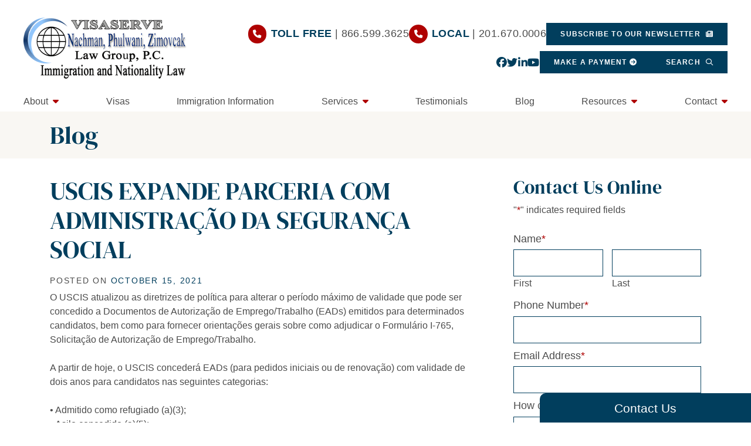

--- FILE ---
content_type: text/html; charset=utf-8
request_url: https://www.google.com/recaptcha/api2/anchor?ar=1&k=6Lfyub4qAAAAAD1KT-YtwgOP71MeszXGChQeK76q&co=aHR0cHM6Ly92aXNhc2VydmUuY29tOjQ0Mw..&hl=en&v=PoyoqOPhxBO7pBk68S4YbpHZ&theme=light&size=invisible&badge=bottomright&anchor-ms=20000&execute-ms=30000&cb=4gjhvghtj3pw
body_size: 48436
content:
<!DOCTYPE HTML><html dir="ltr" lang="en"><head><meta http-equiv="Content-Type" content="text/html; charset=UTF-8">
<meta http-equiv="X-UA-Compatible" content="IE=edge">
<title>reCAPTCHA</title>
<style type="text/css">
/* cyrillic-ext */
@font-face {
  font-family: 'Roboto';
  font-style: normal;
  font-weight: 400;
  font-stretch: 100%;
  src: url(//fonts.gstatic.com/s/roboto/v48/KFO7CnqEu92Fr1ME7kSn66aGLdTylUAMa3GUBHMdazTgWw.woff2) format('woff2');
  unicode-range: U+0460-052F, U+1C80-1C8A, U+20B4, U+2DE0-2DFF, U+A640-A69F, U+FE2E-FE2F;
}
/* cyrillic */
@font-face {
  font-family: 'Roboto';
  font-style: normal;
  font-weight: 400;
  font-stretch: 100%;
  src: url(//fonts.gstatic.com/s/roboto/v48/KFO7CnqEu92Fr1ME7kSn66aGLdTylUAMa3iUBHMdazTgWw.woff2) format('woff2');
  unicode-range: U+0301, U+0400-045F, U+0490-0491, U+04B0-04B1, U+2116;
}
/* greek-ext */
@font-face {
  font-family: 'Roboto';
  font-style: normal;
  font-weight: 400;
  font-stretch: 100%;
  src: url(//fonts.gstatic.com/s/roboto/v48/KFO7CnqEu92Fr1ME7kSn66aGLdTylUAMa3CUBHMdazTgWw.woff2) format('woff2');
  unicode-range: U+1F00-1FFF;
}
/* greek */
@font-face {
  font-family: 'Roboto';
  font-style: normal;
  font-weight: 400;
  font-stretch: 100%;
  src: url(//fonts.gstatic.com/s/roboto/v48/KFO7CnqEu92Fr1ME7kSn66aGLdTylUAMa3-UBHMdazTgWw.woff2) format('woff2');
  unicode-range: U+0370-0377, U+037A-037F, U+0384-038A, U+038C, U+038E-03A1, U+03A3-03FF;
}
/* math */
@font-face {
  font-family: 'Roboto';
  font-style: normal;
  font-weight: 400;
  font-stretch: 100%;
  src: url(//fonts.gstatic.com/s/roboto/v48/KFO7CnqEu92Fr1ME7kSn66aGLdTylUAMawCUBHMdazTgWw.woff2) format('woff2');
  unicode-range: U+0302-0303, U+0305, U+0307-0308, U+0310, U+0312, U+0315, U+031A, U+0326-0327, U+032C, U+032F-0330, U+0332-0333, U+0338, U+033A, U+0346, U+034D, U+0391-03A1, U+03A3-03A9, U+03B1-03C9, U+03D1, U+03D5-03D6, U+03F0-03F1, U+03F4-03F5, U+2016-2017, U+2034-2038, U+203C, U+2040, U+2043, U+2047, U+2050, U+2057, U+205F, U+2070-2071, U+2074-208E, U+2090-209C, U+20D0-20DC, U+20E1, U+20E5-20EF, U+2100-2112, U+2114-2115, U+2117-2121, U+2123-214F, U+2190, U+2192, U+2194-21AE, U+21B0-21E5, U+21F1-21F2, U+21F4-2211, U+2213-2214, U+2216-22FF, U+2308-230B, U+2310, U+2319, U+231C-2321, U+2336-237A, U+237C, U+2395, U+239B-23B7, U+23D0, U+23DC-23E1, U+2474-2475, U+25AF, U+25B3, U+25B7, U+25BD, U+25C1, U+25CA, U+25CC, U+25FB, U+266D-266F, U+27C0-27FF, U+2900-2AFF, U+2B0E-2B11, U+2B30-2B4C, U+2BFE, U+3030, U+FF5B, U+FF5D, U+1D400-1D7FF, U+1EE00-1EEFF;
}
/* symbols */
@font-face {
  font-family: 'Roboto';
  font-style: normal;
  font-weight: 400;
  font-stretch: 100%;
  src: url(//fonts.gstatic.com/s/roboto/v48/KFO7CnqEu92Fr1ME7kSn66aGLdTylUAMaxKUBHMdazTgWw.woff2) format('woff2');
  unicode-range: U+0001-000C, U+000E-001F, U+007F-009F, U+20DD-20E0, U+20E2-20E4, U+2150-218F, U+2190, U+2192, U+2194-2199, U+21AF, U+21E6-21F0, U+21F3, U+2218-2219, U+2299, U+22C4-22C6, U+2300-243F, U+2440-244A, U+2460-24FF, U+25A0-27BF, U+2800-28FF, U+2921-2922, U+2981, U+29BF, U+29EB, U+2B00-2BFF, U+4DC0-4DFF, U+FFF9-FFFB, U+10140-1018E, U+10190-1019C, U+101A0, U+101D0-101FD, U+102E0-102FB, U+10E60-10E7E, U+1D2C0-1D2D3, U+1D2E0-1D37F, U+1F000-1F0FF, U+1F100-1F1AD, U+1F1E6-1F1FF, U+1F30D-1F30F, U+1F315, U+1F31C, U+1F31E, U+1F320-1F32C, U+1F336, U+1F378, U+1F37D, U+1F382, U+1F393-1F39F, U+1F3A7-1F3A8, U+1F3AC-1F3AF, U+1F3C2, U+1F3C4-1F3C6, U+1F3CA-1F3CE, U+1F3D4-1F3E0, U+1F3ED, U+1F3F1-1F3F3, U+1F3F5-1F3F7, U+1F408, U+1F415, U+1F41F, U+1F426, U+1F43F, U+1F441-1F442, U+1F444, U+1F446-1F449, U+1F44C-1F44E, U+1F453, U+1F46A, U+1F47D, U+1F4A3, U+1F4B0, U+1F4B3, U+1F4B9, U+1F4BB, U+1F4BF, U+1F4C8-1F4CB, U+1F4D6, U+1F4DA, U+1F4DF, U+1F4E3-1F4E6, U+1F4EA-1F4ED, U+1F4F7, U+1F4F9-1F4FB, U+1F4FD-1F4FE, U+1F503, U+1F507-1F50B, U+1F50D, U+1F512-1F513, U+1F53E-1F54A, U+1F54F-1F5FA, U+1F610, U+1F650-1F67F, U+1F687, U+1F68D, U+1F691, U+1F694, U+1F698, U+1F6AD, U+1F6B2, U+1F6B9-1F6BA, U+1F6BC, U+1F6C6-1F6CF, U+1F6D3-1F6D7, U+1F6E0-1F6EA, U+1F6F0-1F6F3, U+1F6F7-1F6FC, U+1F700-1F7FF, U+1F800-1F80B, U+1F810-1F847, U+1F850-1F859, U+1F860-1F887, U+1F890-1F8AD, U+1F8B0-1F8BB, U+1F8C0-1F8C1, U+1F900-1F90B, U+1F93B, U+1F946, U+1F984, U+1F996, U+1F9E9, U+1FA00-1FA6F, U+1FA70-1FA7C, U+1FA80-1FA89, U+1FA8F-1FAC6, U+1FACE-1FADC, U+1FADF-1FAE9, U+1FAF0-1FAF8, U+1FB00-1FBFF;
}
/* vietnamese */
@font-face {
  font-family: 'Roboto';
  font-style: normal;
  font-weight: 400;
  font-stretch: 100%;
  src: url(//fonts.gstatic.com/s/roboto/v48/KFO7CnqEu92Fr1ME7kSn66aGLdTylUAMa3OUBHMdazTgWw.woff2) format('woff2');
  unicode-range: U+0102-0103, U+0110-0111, U+0128-0129, U+0168-0169, U+01A0-01A1, U+01AF-01B0, U+0300-0301, U+0303-0304, U+0308-0309, U+0323, U+0329, U+1EA0-1EF9, U+20AB;
}
/* latin-ext */
@font-face {
  font-family: 'Roboto';
  font-style: normal;
  font-weight: 400;
  font-stretch: 100%;
  src: url(//fonts.gstatic.com/s/roboto/v48/KFO7CnqEu92Fr1ME7kSn66aGLdTylUAMa3KUBHMdazTgWw.woff2) format('woff2');
  unicode-range: U+0100-02BA, U+02BD-02C5, U+02C7-02CC, U+02CE-02D7, U+02DD-02FF, U+0304, U+0308, U+0329, U+1D00-1DBF, U+1E00-1E9F, U+1EF2-1EFF, U+2020, U+20A0-20AB, U+20AD-20C0, U+2113, U+2C60-2C7F, U+A720-A7FF;
}
/* latin */
@font-face {
  font-family: 'Roboto';
  font-style: normal;
  font-weight: 400;
  font-stretch: 100%;
  src: url(//fonts.gstatic.com/s/roboto/v48/KFO7CnqEu92Fr1ME7kSn66aGLdTylUAMa3yUBHMdazQ.woff2) format('woff2');
  unicode-range: U+0000-00FF, U+0131, U+0152-0153, U+02BB-02BC, U+02C6, U+02DA, U+02DC, U+0304, U+0308, U+0329, U+2000-206F, U+20AC, U+2122, U+2191, U+2193, U+2212, U+2215, U+FEFF, U+FFFD;
}
/* cyrillic-ext */
@font-face {
  font-family: 'Roboto';
  font-style: normal;
  font-weight: 500;
  font-stretch: 100%;
  src: url(//fonts.gstatic.com/s/roboto/v48/KFO7CnqEu92Fr1ME7kSn66aGLdTylUAMa3GUBHMdazTgWw.woff2) format('woff2');
  unicode-range: U+0460-052F, U+1C80-1C8A, U+20B4, U+2DE0-2DFF, U+A640-A69F, U+FE2E-FE2F;
}
/* cyrillic */
@font-face {
  font-family: 'Roboto';
  font-style: normal;
  font-weight: 500;
  font-stretch: 100%;
  src: url(//fonts.gstatic.com/s/roboto/v48/KFO7CnqEu92Fr1ME7kSn66aGLdTylUAMa3iUBHMdazTgWw.woff2) format('woff2');
  unicode-range: U+0301, U+0400-045F, U+0490-0491, U+04B0-04B1, U+2116;
}
/* greek-ext */
@font-face {
  font-family: 'Roboto';
  font-style: normal;
  font-weight: 500;
  font-stretch: 100%;
  src: url(//fonts.gstatic.com/s/roboto/v48/KFO7CnqEu92Fr1ME7kSn66aGLdTylUAMa3CUBHMdazTgWw.woff2) format('woff2');
  unicode-range: U+1F00-1FFF;
}
/* greek */
@font-face {
  font-family: 'Roboto';
  font-style: normal;
  font-weight: 500;
  font-stretch: 100%;
  src: url(//fonts.gstatic.com/s/roboto/v48/KFO7CnqEu92Fr1ME7kSn66aGLdTylUAMa3-UBHMdazTgWw.woff2) format('woff2');
  unicode-range: U+0370-0377, U+037A-037F, U+0384-038A, U+038C, U+038E-03A1, U+03A3-03FF;
}
/* math */
@font-face {
  font-family: 'Roboto';
  font-style: normal;
  font-weight: 500;
  font-stretch: 100%;
  src: url(//fonts.gstatic.com/s/roboto/v48/KFO7CnqEu92Fr1ME7kSn66aGLdTylUAMawCUBHMdazTgWw.woff2) format('woff2');
  unicode-range: U+0302-0303, U+0305, U+0307-0308, U+0310, U+0312, U+0315, U+031A, U+0326-0327, U+032C, U+032F-0330, U+0332-0333, U+0338, U+033A, U+0346, U+034D, U+0391-03A1, U+03A3-03A9, U+03B1-03C9, U+03D1, U+03D5-03D6, U+03F0-03F1, U+03F4-03F5, U+2016-2017, U+2034-2038, U+203C, U+2040, U+2043, U+2047, U+2050, U+2057, U+205F, U+2070-2071, U+2074-208E, U+2090-209C, U+20D0-20DC, U+20E1, U+20E5-20EF, U+2100-2112, U+2114-2115, U+2117-2121, U+2123-214F, U+2190, U+2192, U+2194-21AE, U+21B0-21E5, U+21F1-21F2, U+21F4-2211, U+2213-2214, U+2216-22FF, U+2308-230B, U+2310, U+2319, U+231C-2321, U+2336-237A, U+237C, U+2395, U+239B-23B7, U+23D0, U+23DC-23E1, U+2474-2475, U+25AF, U+25B3, U+25B7, U+25BD, U+25C1, U+25CA, U+25CC, U+25FB, U+266D-266F, U+27C0-27FF, U+2900-2AFF, U+2B0E-2B11, U+2B30-2B4C, U+2BFE, U+3030, U+FF5B, U+FF5D, U+1D400-1D7FF, U+1EE00-1EEFF;
}
/* symbols */
@font-face {
  font-family: 'Roboto';
  font-style: normal;
  font-weight: 500;
  font-stretch: 100%;
  src: url(//fonts.gstatic.com/s/roboto/v48/KFO7CnqEu92Fr1ME7kSn66aGLdTylUAMaxKUBHMdazTgWw.woff2) format('woff2');
  unicode-range: U+0001-000C, U+000E-001F, U+007F-009F, U+20DD-20E0, U+20E2-20E4, U+2150-218F, U+2190, U+2192, U+2194-2199, U+21AF, U+21E6-21F0, U+21F3, U+2218-2219, U+2299, U+22C4-22C6, U+2300-243F, U+2440-244A, U+2460-24FF, U+25A0-27BF, U+2800-28FF, U+2921-2922, U+2981, U+29BF, U+29EB, U+2B00-2BFF, U+4DC0-4DFF, U+FFF9-FFFB, U+10140-1018E, U+10190-1019C, U+101A0, U+101D0-101FD, U+102E0-102FB, U+10E60-10E7E, U+1D2C0-1D2D3, U+1D2E0-1D37F, U+1F000-1F0FF, U+1F100-1F1AD, U+1F1E6-1F1FF, U+1F30D-1F30F, U+1F315, U+1F31C, U+1F31E, U+1F320-1F32C, U+1F336, U+1F378, U+1F37D, U+1F382, U+1F393-1F39F, U+1F3A7-1F3A8, U+1F3AC-1F3AF, U+1F3C2, U+1F3C4-1F3C6, U+1F3CA-1F3CE, U+1F3D4-1F3E0, U+1F3ED, U+1F3F1-1F3F3, U+1F3F5-1F3F7, U+1F408, U+1F415, U+1F41F, U+1F426, U+1F43F, U+1F441-1F442, U+1F444, U+1F446-1F449, U+1F44C-1F44E, U+1F453, U+1F46A, U+1F47D, U+1F4A3, U+1F4B0, U+1F4B3, U+1F4B9, U+1F4BB, U+1F4BF, U+1F4C8-1F4CB, U+1F4D6, U+1F4DA, U+1F4DF, U+1F4E3-1F4E6, U+1F4EA-1F4ED, U+1F4F7, U+1F4F9-1F4FB, U+1F4FD-1F4FE, U+1F503, U+1F507-1F50B, U+1F50D, U+1F512-1F513, U+1F53E-1F54A, U+1F54F-1F5FA, U+1F610, U+1F650-1F67F, U+1F687, U+1F68D, U+1F691, U+1F694, U+1F698, U+1F6AD, U+1F6B2, U+1F6B9-1F6BA, U+1F6BC, U+1F6C6-1F6CF, U+1F6D3-1F6D7, U+1F6E0-1F6EA, U+1F6F0-1F6F3, U+1F6F7-1F6FC, U+1F700-1F7FF, U+1F800-1F80B, U+1F810-1F847, U+1F850-1F859, U+1F860-1F887, U+1F890-1F8AD, U+1F8B0-1F8BB, U+1F8C0-1F8C1, U+1F900-1F90B, U+1F93B, U+1F946, U+1F984, U+1F996, U+1F9E9, U+1FA00-1FA6F, U+1FA70-1FA7C, U+1FA80-1FA89, U+1FA8F-1FAC6, U+1FACE-1FADC, U+1FADF-1FAE9, U+1FAF0-1FAF8, U+1FB00-1FBFF;
}
/* vietnamese */
@font-face {
  font-family: 'Roboto';
  font-style: normal;
  font-weight: 500;
  font-stretch: 100%;
  src: url(//fonts.gstatic.com/s/roboto/v48/KFO7CnqEu92Fr1ME7kSn66aGLdTylUAMa3OUBHMdazTgWw.woff2) format('woff2');
  unicode-range: U+0102-0103, U+0110-0111, U+0128-0129, U+0168-0169, U+01A0-01A1, U+01AF-01B0, U+0300-0301, U+0303-0304, U+0308-0309, U+0323, U+0329, U+1EA0-1EF9, U+20AB;
}
/* latin-ext */
@font-face {
  font-family: 'Roboto';
  font-style: normal;
  font-weight: 500;
  font-stretch: 100%;
  src: url(//fonts.gstatic.com/s/roboto/v48/KFO7CnqEu92Fr1ME7kSn66aGLdTylUAMa3KUBHMdazTgWw.woff2) format('woff2');
  unicode-range: U+0100-02BA, U+02BD-02C5, U+02C7-02CC, U+02CE-02D7, U+02DD-02FF, U+0304, U+0308, U+0329, U+1D00-1DBF, U+1E00-1E9F, U+1EF2-1EFF, U+2020, U+20A0-20AB, U+20AD-20C0, U+2113, U+2C60-2C7F, U+A720-A7FF;
}
/* latin */
@font-face {
  font-family: 'Roboto';
  font-style: normal;
  font-weight: 500;
  font-stretch: 100%;
  src: url(//fonts.gstatic.com/s/roboto/v48/KFO7CnqEu92Fr1ME7kSn66aGLdTylUAMa3yUBHMdazQ.woff2) format('woff2');
  unicode-range: U+0000-00FF, U+0131, U+0152-0153, U+02BB-02BC, U+02C6, U+02DA, U+02DC, U+0304, U+0308, U+0329, U+2000-206F, U+20AC, U+2122, U+2191, U+2193, U+2212, U+2215, U+FEFF, U+FFFD;
}
/* cyrillic-ext */
@font-face {
  font-family: 'Roboto';
  font-style: normal;
  font-weight: 900;
  font-stretch: 100%;
  src: url(//fonts.gstatic.com/s/roboto/v48/KFO7CnqEu92Fr1ME7kSn66aGLdTylUAMa3GUBHMdazTgWw.woff2) format('woff2');
  unicode-range: U+0460-052F, U+1C80-1C8A, U+20B4, U+2DE0-2DFF, U+A640-A69F, U+FE2E-FE2F;
}
/* cyrillic */
@font-face {
  font-family: 'Roboto';
  font-style: normal;
  font-weight: 900;
  font-stretch: 100%;
  src: url(//fonts.gstatic.com/s/roboto/v48/KFO7CnqEu92Fr1ME7kSn66aGLdTylUAMa3iUBHMdazTgWw.woff2) format('woff2');
  unicode-range: U+0301, U+0400-045F, U+0490-0491, U+04B0-04B1, U+2116;
}
/* greek-ext */
@font-face {
  font-family: 'Roboto';
  font-style: normal;
  font-weight: 900;
  font-stretch: 100%;
  src: url(//fonts.gstatic.com/s/roboto/v48/KFO7CnqEu92Fr1ME7kSn66aGLdTylUAMa3CUBHMdazTgWw.woff2) format('woff2');
  unicode-range: U+1F00-1FFF;
}
/* greek */
@font-face {
  font-family: 'Roboto';
  font-style: normal;
  font-weight: 900;
  font-stretch: 100%;
  src: url(//fonts.gstatic.com/s/roboto/v48/KFO7CnqEu92Fr1ME7kSn66aGLdTylUAMa3-UBHMdazTgWw.woff2) format('woff2');
  unicode-range: U+0370-0377, U+037A-037F, U+0384-038A, U+038C, U+038E-03A1, U+03A3-03FF;
}
/* math */
@font-face {
  font-family: 'Roboto';
  font-style: normal;
  font-weight: 900;
  font-stretch: 100%;
  src: url(//fonts.gstatic.com/s/roboto/v48/KFO7CnqEu92Fr1ME7kSn66aGLdTylUAMawCUBHMdazTgWw.woff2) format('woff2');
  unicode-range: U+0302-0303, U+0305, U+0307-0308, U+0310, U+0312, U+0315, U+031A, U+0326-0327, U+032C, U+032F-0330, U+0332-0333, U+0338, U+033A, U+0346, U+034D, U+0391-03A1, U+03A3-03A9, U+03B1-03C9, U+03D1, U+03D5-03D6, U+03F0-03F1, U+03F4-03F5, U+2016-2017, U+2034-2038, U+203C, U+2040, U+2043, U+2047, U+2050, U+2057, U+205F, U+2070-2071, U+2074-208E, U+2090-209C, U+20D0-20DC, U+20E1, U+20E5-20EF, U+2100-2112, U+2114-2115, U+2117-2121, U+2123-214F, U+2190, U+2192, U+2194-21AE, U+21B0-21E5, U+21F1-21F2, U+21F4-2211, U+2213-2214, U+2216-22FF, U+2308-230B, U+2310, U+2319, U+231C-2321, U+2336-237A, U+237C, U+2395, U+239B-23B7, U+23D0, U+23DC-23E1, U+2474-2475, U+25AF, U+25B3, U+25B7, U+25BD, U+25C1, U+25CA, U+25CC, U+25FB, U+266D-266F, U+27C0-27FF, U+2900-2AFF, U+2B0E-2B11, U+2B30-2B4C, U+2BFE, U+3030, U+FF5B, U+FF5D, U+1D400-1D7FF, U+1EE00-1EEFF;
}
/* symbols */
@font-face {
  font-family: 'Roboto';
  font-style: normal;
  font-weight: 900;
  font-stretch: 100%;
  src: url(//fonts.gstatic.com/s/roboto/v48/KFO7CnqEu92Fr1ME7kSn66aGLdTylUAMaxKUBHMdazTgWw.woff2) format('woff2');
  unicode-range: U+0001-000C, U+000E-001F, U+007F-009F, U+20DD-20E0, U+20E2-20E4, U+2150-218F, U+2190, U+2192, U+2194-2199, U+21AF, U+21E6-21F0, U+21F3, U+2218-2219, U+2299, U+22C4-22C6, U+2300-243F, U+2440-244A, U+2460-24FF, U+25A0-27BF, U+2800-28FF, U+2921-2922, U+2981, U+29BF, U+29EB, U+2B00-2BFF, U+4DC0-4DFF, U+FFF9-FFFB, U+10140-1018E, U+10190-1019C, U+101A0, U+101D0-101FD, U+102E0-102FB, U+10E60-10E7E, U+1D2C0-1D2D3, U+1D2E0-1D37F, U+1F000-1F0FF, U+1F100-1F1AD, U+1F1E6-1F1FF, U+1F30D-1F30F, U+1F315, U+1F31C, U+1F31E, U+1F320-1F32C, U+1F336, U+1F378, U+1F37D, U+1F382, U+1F393-1F39F, U+1F3A7-1F3A8, U+1F3AC-1F3AF, U+1F3C2, U+1F3C4-1F3C6, U+1F3CA-1F3CE, U+1F3D4-1F3E0, U+1F3ED, U+1F3F1-1F3F3, U+1F3F5-1F3F7, U+1F408, U+1F415, U+1F41F, U+1F426, U+1F43F, U+1F441-1F442, U+1F444, U+1F446-1F449, U+1F44C-1F44E, U+1F453, U+1F46A, U+1F47D, U+1F4A3, U+1F4B0, U+1F4B3, U+1F4B9, U+1F4BB, U+1F4BF, U+1F4C8-1F4CB, U+1F4D6, U+1F4DA, U+1F4DF, U+1F4E3-1F4E6, U+1F4EA-1F4ED, U+1F4F7, U+1F4F9-1F4FB, U+1F4FD-1F4FE, U+1F503, U+1F507-1F50B, U+1F50D, U+1F512-1F513, U+1F53E-1F54A, U+1F54F-1F5FA, U+1F610, U+1F650-1F67F, U+1F687, U+1F68D, U+1F691, U+1F694, U+1F698, U+1F6AD, U+1F6B2, U+1F6B9-1F6BA, U+1F6BC, U+1F6C6-1F6CF, U+1F6D3-1F6D7, U+1F6E0-1F6EA, U+1F6F0-1F6F3, U+1F6F7-1F6FC, U+1F700-1F7FF, U+1F800-1F80B, U+1F810-1F847, U+1F850-1F859, U+1F860-1F887, U+1F890-1F8AD, U+1F8B0-1F8BB, U+1F8C0-1F8C1, U+1F900-1F90B, U+1F93B, U+1F946, U+1F984, U+1F996, U+1F9E9, U+1FA00-1FA6F, U+1FA70-1FA7C, U+1FA80-1FA89, U+1FA8F-1FAC6, U+1FACE-1FADC, U+1FADF-1FAE9, U+1FAF0-1FAF8, U+1FB00-1FBFF;
}
/* vietnamese */
@font-face {
  font-family: 'Roboto';
  font-style: normal;
  font-weight: 900;
  font-stretch: 100%;
  src: url(//fonts.gstatic.com/s/roboto/v48/KFO7CnqEu92Fr1ME7kSn66aGLdTylUAMa3OUBHMdazTgWw.woff2) format('woff2');
  unicode-range: U+0102-0103, U+0110-0111, U+0128-0129, U+0168-0169, U+01A0-01A1, U+01AF-01B0, U+0300-0301, U+0303-0304, U+0308-0309, U+0323, U+0329, U+1EA0-1EF9, U+20AB;
}
/* latin-ext */
@font-face {
  font-family: 'Roboto';
  font-style: normal;
  font-weight: 900;
  font-stretch: 100%;
  src: url(//fonts.gstatic.com/s/roboto/v48/KFO7CnqEu92Fr1ME7kSn66aGLdTylUAMa3KUBHMdazTgWw.woff2) format('woff2');
  unicode-range: U+0100-02BA, U+02BD-02C5, U+02C7-02CC, U+02CE-02D7, U+02DD-02FF, U+0304, U+0308, U+0329, U+1D00-1DBF, U+1E00-1E9F, U+1EF2-1EFF, U+2020, U+20A0-20AB, U+20AD-20C0, U+2113, U+2C60-2C7F, U+A720-A7FF;
}
/* latin */
@font-face {
  font-family: 'Roboto';
  font-style: normal;
  font-weight: 900;
  font-stretch: 100%;
  src: url(//fonts.gstatic.com/s/roboto/v48/KFO7CnqEu92Fr1ME7kSn66aGLdTylUAMa3yUBHMdazQ.woff2) format('woff2');
  unicode-range: U+0000-00FF, U+0131, U+0152-0153, U+02BB-02BC, U+02C6, U+02DA, U+02DC, U+0304, U+0308, U+0329, U+2000-206F, U+20AC, U+2122, U+2191, U+2193, U+2212, U+2215, U+FEFF, U+FFFD;
}

</style>
<link rel="stylesheet" type="text/css" href="https://www.gstatic.com/recaptcha/releases/PoyoqOPhxBO7pBk68S4YbpHZ/styles__ltr.css">
<script nonce="1uC0bJfvRQO7q4_CBllEUQ" type="text/javascript">window['__recaptcha_api'] = 'https://www.google.com/recaptcha/api2/';</script>
<script type="text/javascript" src="https://www.gstatic.com/recaptcha/releases/PoyoqOPhxBO7pBk68S4YbpHZ/recaptcha__en.js" nonce="1uC0bJfvRQO7q4_CBllEUQ">
      
    </script></head>
<body><div id="rc-anchor-alert" class="rc-anchor-alert"></div>
<input type="hidden" id="recaptcha-token" value="[base64]">
<script type="text/javascript" nonce="1uC0bJfvRQO7q4_CBllEUQ">
      recaptcha.anchor.Main.init("[\x22ainput\x22,[\x22bgdata\x22,\x22\x22,\[base64]/[base64]/[base64]/ZyhXLGgpOnEoW04sMjEsbF0sVywwKSxoKSxmYWxzZSxmYWxzZSl9Y2F0Y2goayl7RygzNTgsVyk/[base64]/[base64]/[base64]/[base64]/[base64]/[base64]/[base64]/bmV3IEJbT10oRFswXSk6dz09Mj9uZXcgQltPXShEWzBdLERbMV0pOnc9PTM/bmV3IEJbT10oRFswXSxEWzFdLERbMl0pOnc9PTQ/[base64]/[base64]/[base64]/[base64]/[base64]\\u003d\x22,\[base64]\\u003d\x22,\x22wr82dcK5XQ/[base64]/Ch8KPw7pITTYhCMOSwrDDnizDqcOwN2zDuzN6AydfwpPCihQ4wrs5eUfCrcO5woPCoiPCkBnDgwgDw7LDlsK9w4ohw75dSVTCrcKdw4nDj8OwZMO8HsOVwr9lw4g4Qz7DksKJwqrCiDAaX0zCrsOoacK6w6RbwpvCp1BJH8O+IsK5RF3CnkImOH/DqlzDocOjwpUkQMKtVMKbw5F6F8K9IcO9w6/CiEPCkcO9w5I7fMOlRycuKsOJw43Cp8Ovw57Ct0NYw6tPwo3Cj1gQKDxzw6PCgizDq0ENZAQuKhldw5LDjRZFDxJaVMKMw7gsw4XCm8OKTcOtwr9YNMKJOsKQfGVaw7HDrzHDtMK/wpbCiE3Dvl/DlwoLaAIHewASbcKuwrZgwqtGIzAPw6TCrTdRw63CiVtTwpAPBXLClUY2w63Cl8Kqw5d4D3fCpXXDs8KNJsKpwrDDjFsVIMK2wp/DhsK1I0wlwo3CoMOoZ8OVwo7DsjTDkF0YVsK4wrXDtcOFYMKWwqZFw4UcBE/CtsKkGBx8Ki3CnUTDnsKEw67CmcOtw6/Cs8OwZMKjwqvDphTDiR7Dm2InwqrDscKteMK7EcKeOFMdwrMIwro6eAXDuAl4w6PCoDfCl3x2wobDjSfDjUZUw6vDiGUOw78rw67DrBvCiCQ/w5bCmHpjNHBtcXzDmCErGMOOTFXClMOaW8OcwpZ+DcK9wq7CpMOAw6TCkC/CnngoBiIaFV0/w6jDkBFbWDfCq2hUwp3CksOiw6ZJA8O/[base64]/DlzLDkkvCmcOcwr9KCyTCqmMXwrZaw79xw4tcJMOcDx1aw4LCksKQw63ClSLCkgjCmnfClW7CixphV8O2A0dCF8Oaw7nDpAUAw4DCmyDDqsKPAsKVBGfDvMKew5nCk37DoQkmw7/CuyANYWF3wq9uAsO9IMKxw4LCjWPCvm7Dq8KybsKKGjJmeCpZw4rDi8Kjw4DCm1hOXwLDviMlSMOUbDdoVyHDpXrDlC5RwqAVwrEvW8KtwqNxw6UqwotMTsOYa207MB7CvE/Cnw0fcgwaZTvDi8K6w40Fw5HDqcOOw6NgwpDDqsKhBDdOwpTCkjLCh1lEVMO/XcKnwpTCnsK+wrHCu8OYY1fDmcOmV0HDkAlqTVBCwoJZwqwew43Cq8KqwrHCj8KTwqk3dmLDvEA/[base64]/Cki8rwpHCjmPDpT/CghDCgj94w6TDpsOWYsK/[base64]/dzXDlcKXPybDh8OQXMOFw5fCrTjDrMKVXh8DB8OOfBc8ZcO9GDDDvyoBHsKbw53CmcKkGm7Dhl3CosOXwrjCi8KBb8KMw6PCgDnCkMKOw49Mwp0iOx7DoBo/woVXwr5sBEZJwpTCn8KPF8OsaXjDsWcWwq/DiMOqw53DpG5mw6fDu8KSdMKoXix/ex/DjFkCT8K/wovDh2IKNFhCUyvChWrDnTo3woY3HXzCthfDi2J/OsOKw4LCs0TDssO7bCprw7RhUEFKw4rDhMOIw5gPwqUAw7NHwqjDmwUzXXTCtGcKQ8K2SMKcwpHDrhnCnRzCmAgKeMKTwo5BIzzCksO3wrzCiQTChsO4w7HDu399OB7DkDLDjMKJwo4pw4nCrywyw6/CoGh6w4DDlWFtbsKaHsO4O8OcwpwIw6/CusOUaCTDjhfDjCjCinjDrHrDtk3ClynCjsKHMMKMGMKaPsKmdH3CinNpwo/[base64]/[base64]/Djnd7w47DinV3bTbDj0XCg8KHwqDDpcOZw7BsOR9Yw47CssKdacOIw6sbwqjDrcOewqLDrMOwBsOGw6bDjVx9w5keVTQ+w6cnQMOURGZuw703woPCgWU7w5/[base64]/DjMKTw78RZSkuwp4Ww4UZQSPCp8Oww4wAw6VSGQ/DisKFY8KMWEMrwoh1KlHCvMK/wobDvMOvanvCuSHChcO3XMKtcMK3w6rCrsODBEVpwr7Cp8KlN8KcG2nCu3TCo8OXw60MK3TCmgTCosKsw6vDn005NMONw4Jdw4IrwpAUXRRLAA8Zw5rDsiQKEcKSwq1DwpxDwo/[base64]/DnsO+w7jCj1XDncOpAmPCocKjE8K2AcOiw5fDgw9pKsK5w4XChcKPCcKzw7sKw53CtTcsw59EXsKywpbCssOXQ8OfYWPCn2QUcRdAdA3ChzHCosK1YnQcwo/DlX1TwqPDr8KIwqrCvcOzGG7ChyvDrVPDqmJSZMO2HU05wqDCssKbPsOfCD4IFsKewqQnw77CnMKefcKyLWTDuj/CmcK3DMOwHcK9w5hOw77CjxEzRcKOwrA6wodwwo5Yw51Tw7IewrzDosKbYHjDl1hISifChXzCnAEUSCUbw5Ayw5nDiMKLw6k8CcK6LlMjDsKXLcOtZ8KOw5o/wqRbaMKAImVjwrPCr8OrwqfDnh1SfUPCmw9fJsKjZFrDimrDuHDCvcOtZMOHw4nChcKMdsOJTm7CkMOlwpF9w4k2aMOmwqPDtyLCisKobQN5wpIHwr/Cs0LDqB7ClRotwp9QFT/Cp8OtwrrDmcKMYcOPwrzDvAbDuydvTT/CvFEAcUViwr3CrMOFJ8Kqwqtfw6/CimnDt8O6Q1jDqMO4wrDCsRsawpIfw7DCuk/DsMOewp9ZwqMzVAfDjjDDiMKaw6g9wofCnsKGwrjCk8K0CB4Iw4bDhhkzFVTCu8KvPcOJPcKzwpt0RsK2AsK1wrwWHQ5kAiddwoDDtiDCgycZHcO4NTLDi8KGeWzDtcKVasO1w41HX2TCohIvRijDgX9hwoxxwoHDgzICw5c/BcK5SRQYBsOKw5Qjwpl+dkhiKMO/wog1bMO3XsKpecKyTDrCosKnw41Jw7PDmsOXw5PDgcOmZhjDg8KPNsO2A8KrI1/Cg33Dk8Oiw4TCu8O2w4t+wqbDpcO+w7zCosONd1RFM8K9wqJww6vCgiFJQlvCrkYVesK9w53DrsO7wo8vHsKdZcOsfsKbwrvCqBYQcsOEwo/DuEnCg8OWQTw2wp7DrhQcDsOtf0bCiMK9w4tkw5VgwrPDvTcXw4DDvsOzw7rDkmROwrbDjMOTKGpFwqHClMONSMKXw4pfIFVfw651w6PDuHUfwqrCtS1ccRHDtCjCjB3DqsKjPcOYw4MdXCDCuj3DszDChx/Dh0g5wqlNwplIw5HCl3rDlzrDqsO9YWjCqXbDucKpJ8K/[base64]/wpwFIMOmwosaw4ouHTA/w5jClcOAwrfCtsKKY8Oow7E5wo7DvsOWwplhwowVwoTDgHw/[base64]/DvRc9dMOTbFfDrcOOwosGwr3DgsKxHMK8XQjDliLCmHddwr3CisKTw7ZQNGg8BcOANg3DqcOywr7Ds31ofsOOYyLDn1BWw6DChcK5Xh/DpmsFw43Cjg3CiSpOf1DCiRI0HgAMOMOUw6jDnATDrMKeR0YVwqp6wpHCiEoEB8K1Nh/DmDgaw7DDrEQaXsORw5jCnjpuazXCs8KUDDQHd1nCvmMNwqBWw5A/[base64]/CuMKrw4lgw7PDgMKMdE3DhsKrbgXDgkR7woUjQ8KhWVlEw7I8wpxZwpXDjRHDmANaw4DCusKXwopIXsO1wpzDlsKCw6XDolfCtgJmXBHCucOMZxgqwpliwokYw5XDjQoZGsK7V3QzTHHCgcK7wpDDnGVUwpEGIWgiAhxPw4pTLhAdw7VYw5o/[base64]/djlwwobCgDHCvMOMJcK6UcO4FMKmw7bCtMKgw6F7P2dtw5HDjMOuw6/[base64]/wq03KlAow5Q4VHRbw6JTd8OFIm7DssKMSmrClMKqSsOsJl/Dp1zCo8Orw77CpcKsIRguw4BBwp1HM3tnZsOGNsKgw7DCucO+KDbDicONwrFewqMnw7EGwrjCv8KlOcKJw4bDqkfDukLCmsKeJMKcPRpRw4zDhsK/wq7CpU59w7vCjMKpw68RO8OQBsORKsOjQgRXSMOEw6fDkn4KW8OqVVs3biTCqk7Dl8KPC1NPw7nDp3ZUwpxgNA/DoD9mwrHDhBrCu3Q1OR1QwqPDpGMhbcKpwoxVwpTCuhAZw57DmD1eNMKQRsK3CsKtKMOZdR3Dt3B3worCuxzDjnZzScK9w4Yswr/DosOWBcKLLlTDisOHbMOUe8Kiw7XDiMKuahF+UMOww4zCvSDDj3wCw4NvRMKhw53Cj8OuGCk2dsOEw67CqnIKWsO1w6TCoXjDl8Oqw4xnQ3tBwp/[base64]/[base64]/CiV5/w5rCszsLwpg7w5ZuPk/Cl8OiOcOnw7guwqzClcK5w7vCgknDp8KeQMK6w4PClsKzc8O+w7PCjWrDu8OJCnzDh30BJsOMwpnCv8KBJhJnw4RtwqosO2UhWMOJw4XDosKBwqvChFTCjcOQw79EYBXDuMK5f8Odwp/CtDkKwpbCtMOqwpkFWsO2wplXQsOcMCfCnMK7BhTDuxPCjwLDk3/Dk8Kaw4gxwovDhWpiETpVw5DDg0vCjxdYOE0EP8Off8KuY1rDjcOBIEMQf3vDvErDlMK3w4IPwpTDtcKVwrADw5w/w6fCuTrDnMK6e0TCuFfCikMzw7XCk8Kuw6FVYMOnw6TCm1gaw5fCuMKUwpIjw6DDtzh7MMKUGz3Dl8KWCcOww7Igw7QOHnfDkcK1Bj3Ci09Swq88Z8K4wr/DmQHCg8OwwoJqw5/CrCoOwrN6w6rDhwvDkAPDqMKuw7nCgjrDqcKpwp/CtMONwoZGw5nDpBFEXkxMwqEWecK6e8KAMsOUw6NoUTLCvG7DtRLCrsK9KkPDsMKhwqfCtn8pw6LCsMOKGyrCmVpKaMKmXSvDt2AtG3N5JcO+IkUhT3HDim/DiUzDoMKBw5PCpsO5eMOsHFnDj8KNT2ZWFsKZw7V7Nj/DrWZsFMKgw5/CpsK8esOKwq7Ckn7DnsOmw7dPwrnDgSLCkMO/[base64]/DrBVXw7zChcKfBF8Yw4nDuwF2wqrCgWVbw4/Cs8KLNsKEw6hqwooyfcOLFi/[base64]/Dm8KgDMOLJyPCkg/DqGvCs8KQOTfDmUTCimjDpcKmwqTCnUAJKlEjbwZdZsKlRMKgw5TCiEvDvVcHw6zClmRgEH/DmAjDvMOewrDCgHgAIcORwqBSwpgwwq7Dn8ObwqoXe8K2KzMgw4Z7w4/DlMO5YgQUDhwxw71dwpspwo7Cr0LCjcK+w5I0GMK6w5TCtW3CjD3DjMKmeBLDuyNtIAjDvMKHUyIMZgbCocOeVxdFWsO8w7kUOcOkw7XCqDTDj05yw5VPJwNOw44GVV/DlHjDvg7DvMOOw4zCvigvA3rCl34pw6bCucKef0JLB2jDjDcResKawr/CqWfCrCrCocOzw63DuRzCsmXCosOrwpzDlcOqUMOxwotwNGcuWXTClnLCkUR+w5fDj8OiWjI4PcO+wqXCkFrCvghKwq3Dgn1CLcKGOXPDmjTCpsKSKcO4AAfDg8O7b8KiF8Kfw7LDkicPKwrDmHMXwo8iwo/[base64]/Djyh1w4nDnx/Cp2UQw5nCiz/DhsO+AMO3RcO8wovDix/CtsO3A8OOEF5MwqnDrUzDm8Kuw7DDvsKtYcORwqHDnGIAOcKQw5jDpsKvcsOZw7bCg8O7A8KTwqtawqVbXTcCRsOKFsK3w4crwo8gw4A+QXZUfGHDijzDnsKqwo8Cw6IOwo7DvXRTLGnCqVkvM8OmSVhmdMKjOcOOwonCq8Opwr/[base64]/DhXZQYjIfwobDokNqwqJRw6sUPsOWVAfDtcK1c8OFwql2NcO5w4DCosO4UCPCtsKqwpt2w7zCgcKlazwzUcOiwpDDpcKlwq87C097Pm1qw63CmMKnwqfDoMK/X8O4b8OuwoXDmMOddEhHwq5Lw5ZvTX95w6PDohbChw9AWcO+w5hUGmw2w7zCkMKGHn3DlXETYxdIU8K/[base64]/ChCLCpMOCw4fDp8OreX99a8KZBxLClcO+w7sDGsKzw4lHwp0hw7zDsMOtMGfCusKxaDdXZ8Oww6tPTHhHNAzConHDkykKwqVSwppePkI1AcO0w4xWGyrCqSHDlG4qw6N7cRbCv8OODE/Do8K7UnzCn8KWwpdMI1xfdTIhAgfCrMOQw67CnmTCtsOTVMOrw7g0wr8Kd8OfwoxQw43ClsKIMcKEw7hpwpJnT8KmFsOqw582C8KiIcO3wosKw64MVR46aGwVcMKpwoXDkQbCk1AGH13DlcKJwrnDiMONwpTCgMK/cCl6w7wBNMKDDkvDgcOCw4pUwpLCkcOfIsO3wp/CtFQXwoDCucOMw4g6Lg5gw5fCvMKsJ1tBXnvCj8OVwrrDoktkGcK9w6zDr8K5w6nCusKfPgfDtVbDncOdEsKvwrhhcRc7bwPDln1xwqnCi1V/[base64]/Ctw1Ow79LwpzCoh9qNcKGNgUMwpYGdsKswq7DiAfCsl/DvCrCpsOHw4rDr8Kbd8KGQn9bwoMRdHI9acOEYUrCqMKaCcKvw70RMg/DqBItaWXDmcKqw4guWcKSTDRqw64twoEfwq91w5zCp3fCusKLITgWUsOzd8OdQsKcfGhXwq3DnkBQw6wwXVXCjsOmwrwyBUp/w4EbwoLCjsO0PsKJAjcvcH/Cu8K5D8O6KMOlW3VVX2nCtsKZacKwwofDmxXDuCBvaXfDoDQ/SFoLw6LDnxHDsBnDs3vChMK8wqnDjMKuMsK6OMOgwqZSWDVuTMKawpbCj8KKTMObC3VgJMO/[base64]/Ct8ORHyLDuTdceGs9w6vDuMKvVx1xwrnCmcKOVDsFZMK0bTZUw4BSwrISR8KZw7lXwpbCuiDCtsOrY8OFIFAcL2MvJMK2wq9CEsO9wrwkw4wjfWJowq3DqGUdwqTDtWTCoMODP8KJw4Jif8K8QcKsWMOxw7XDkVtlw5TCksObwoZsw73DjMOUw4DCiW/[base64]/DgMOvwqU1KcKQw7BowpXCgMO0e8OKwrZOw7E+EWlwJjsQwqfDtMKNDsKsw74GwqPDp8KQBMKQw7bCnznDgS/CpxY4woQnIcOqwrbDrsKMw4XDrR/DmSQsJ8KyIAJqw5HCsMKCXMOHwptSw7h2wpzDkXbDiMO3OsO/EnN1wq5Lw6UIUnESwqt0w7nCnBEzw51DWcO9wpLDicOmwr40fcKkYV9Ow4UFQ8OTw6vDpznDqycNOB5/wpYOwpnDnsO4w6jDh8KSw5rDkcKhXcOnwrDCo0U8MsOPRMKdwrsvw63DusO2bF/DmsOvOFTDqcOOfsOVJhZ3w5jCigHDilbDq8K4w6zCicK0c3xmK8Otw719VEx+wqDDuhQWc8K2w7/CvsKwOUPDqXZBVh3CgC7DhcK7wqnCuSXDl8KKwrLCmUfCthDDlHczfcOiLXMeTx7DlQNWLHYSwpnDpMOiIFswKzrCrMOGw50yOiw6RFjDqcO9wofDu8O0w5LCtg3CocOJw4fCqAtzwprDvcK5w4bCqMKADWbDoMKww50yw7E9w4fDksK/w4B/[base64]/DvjnDrMOKwofCplA2KkHCjknCr8O/GMKLwr/DtwbCrSnCuiBgwo3DqcKcbETCvRECYzvDpsOvd8KBKH/CvmLDrsKwAMKoR8Ofwo/DgH0VwpHDrsK7VXQjw47DklHDoEFsw7RBwpbDvTZpGAPCpxPCmikcEVbDtifDjVPChQnDmwQIGAB4AEPDmyNWCEISw6RTd8OlQ0hDY0DDqV9FwpVSGcOcTcO8UVpfRcOgwpzCgE5uUsKXcsOZTcOTw7h9w41Nw6rCpWgcwopAwqDDvy/CgMOPCGXCoy4cw4LCu8OEw5RcwrBRwrRjHMKOwpVZw47Dq13DiXQTPAJ5wpjCpsKIRsOqSMO/ScKPw7jCiFTCgivCgMOtXiQXGnvDuU8jLsKlWBgVGMOaH8OoMBYcFidZYcK/[base64]/CgMK2dMKAS8Ovwq/Dt8KiJ8OKB8OJI8OOwq/Cg8KJw60cwozDtQ8yw79Ew6U9wrkAwr7Dtk/DhhDDjcOEwq/[base64]/[base64]/w4leZyLDhXR3w6dowp3CrwM+L8KCHAjDtMKNwp5cdRJpdMKQwpFWwo/CucOWwpEVwrTDqwk3w4RUN8O/WsOdwplkw7TDmcKewqDCsHBeBRHDo3ZdO8OVw7nDjXknbcOIEcKrwr/Crz9EDSnDo8KXIjrCoxApcsOCw6bDo8K8cUvDhUHCksKgc8OdKWHDoMOrHcOawqDDkDFkwpPCvcOuSsKPUcOJwo/CmAh6WgHDuR/Crjd9w6Raw4zCgMKOWcKEacONw5xMAjUowrfDscKqw5DChsOJwpcjCjpOOsOxCsONw6BLKiogwopHwqXCgcOfw7Ytw4PDmCdYw4/CgRoywpTDm8OBPyXDiMO4wr4Qw4/[base64]/CicK+TntlWUzCvDLDqC4iR3x1w6LDtUEBfcKBXsKbeUbCgcOtwqnCvAfDlcKZFGbDvMO/woFaw7UDeBZTSwvCr8OePcOnXWJ7EcO7w7lpwpDDqyzDmEAmwp7CoMKPIcOHDVvDgS5twpZDwrPDncOTVUfCqSRYCsOZw7DDkcOjQMOsw4fDvEvDoTgOUMOOQz1vQcKybcK0wpwnw4EuwoHCtsO3w7nCllgNw5/CtH5KZsOEwqoSI8KiF0AMXMOmw57Dh8O2w73CimfCgsKawoXDohrDg33DsQPDu8KlJW3DhyzClhPDkkJlwpVYwohvwpjDtBgBwqrCnX5Tw7vDlz/CoWvCnDDDlMKdw641w4vCqMKrDRXCj2fDnxdnIVjDqMODwpjCnMOwFcKtwqc+wpbDqxUFw73CpFtzYsK0w4fCpsOgOMOLwps8wqzDncO6AsK1w6rCu3XCs8OLPDxuDBZVw67CpBzCgMKSwoJqw6XCqMKbwrvCn8KUw6UsKX8Qw48OwoJiWwwoasKEFXrCpQ1/UsOVwootw4psw5jCoSzCtcOhNX3DncOQwo1mw5h3GcO2wo3DoiVNJ8K6wpRpVGPCpCh+w6zDgx3Dq8OdJMOTCsKGR8Kaw6kkw53CisOuIsOwwqPCmcOhb1EkwrAnwqXDtsO/SsOGwqR6woPDosKOwqE6UFzCkMK5VMOyEsOSW2NcwqRDdHIewq/DmcKiwq5DbcKOOcO+c8KBwr/[base64]/CkBkYVAgkWBRfNERWw6rDnAMGLcKIw5ktw5bDmAgvS8OfVMKMf8OAw7XDksOCenwKdhfChFczasKODn3CqXgBwq3DqcOdUsKFw7zDsDbCpcK2wqkRwp1gV8KVw7DDuMOtw5V4wozDlcKewqXDoSnCux3CtGvCisKuw5bDjynDl8O2wpzDiMKiJEo7wrB5w6cfUsOfaj/ClsKLUhDDgsK1Am/CnyHDhsK/XMOkZFISwpXCukxqw7cYw6EvwovCtBzDh8KgPMKZw6sqVQQxI8Orb8KLPDfCmWZyw7wpOHpywq/CqMKHYwPCp2jCuMK9IE/DvsO1bxRkBsKfw5fCmTFsw5nDhsKDw6HCt1YLaMOpYDECUR5Dw54LY1R/[base64]/Ci8OWPhYcYsKYMMKaTsKAKi5aG8Kzw5PCrD3DocOjwrN3McK+IFAySMKSwpzCg8OwEsO8w4IHOMONw5EbYUHDkWzDj8OPwpJzbMKnw6txMwxRwrgREMOHI8OEw4E9R8KKFRoOwrHCo8KqwpxewpXDhcK4JEHCuT/Cv1IAFcKXw6YqwqPCh1A+FH4aHV8PwqwtJ0VNAcO/Y1QfIWTCqMKrI8Kuw4fDk8OWw5rDkV45D8Knw4HDhExUYMOfwoZ3SkfCjjsnQUFuwqrDtMOPw5fCglbCrHUeKcK+Y0NHwq/DrUNVwqvDuxjCnm5uwpDCjQk4KQHDlk5FwqLDjGjCscKnwpUjU8KMwqtFPC3Dij3Dp2JgEsKqw7EoVcKqHR4dITZ7DBLCrFpnJ8KnA8OHw7IFCkIiwosQwrTCqmdcAMOkYcKKX2zDnT9XIcOvw7/Cn8K9NMOvw69Xw5jDgRsEE1M8PMOUHWDDpMO9w5g6ZMO4w74zV3A5w57CosOZwr7DocObCMO0w51wWcOYwqLDnx7Cv8KrO8Klw60Nw4/DiT4DTxbCmMKVCWtMHsOVJyRCBiDDlgbDr8OXwoDDgCIpEB8cNj3CnMOjRcK9aikVwp4OMcOBw45tC8O9GsOuwoNyO3lgwrXDs8OCX27Dj8KZw50qw7PDuMKyw6nDkEjDpMOPwppMKsKPHl3CtsO9wp/DjB1fP8OJw4NKwq/DvQILw7/DpMKpwpfDscKqw4ADw7TCmsOcwpp/[base64]/XgTCnsOAwrDClQPDqcKtwol2WcOlwrJ/FMKsS8OJM8OzJnPDojPDpMKxFWPDjMOzHkscX8KaKxpnbsO1Aw/Dg8Kww68+w6XClMKTwpUuwrUuwqXDunrDh1zCrMOZG8KGN0zDlcOWLRjCvsK5FMKew407wqc5cWoIwrkRHw3CucKaw7bDsltbwo5IdcKOH8OJL8KSwrc7C3RRw67DlsKRJcKZwqLCp8OnSxByX8KLwqTDpcKVw4nDh8KuCRvDlMOfw5/CiBDDoinDnRoCbCPDncO+wpUHBcOlw79YKMOFHsONw7EyeGzCgQ/CtULDh3/[base64]/[base64]/wrHCtMKlbVRew4PCqEkJw5XDjVfDqcKKw54QLMKTw6Rkf8OzMDXDpzQXwrZAw6Q1wrzCjTXCjsK8J07DnCvDhgbDuDLCjFt5w6I1RV3Cl1zCo1ojA8Kgw47DsMKrIw3DvkpUw7bDvcO7wqhQHSrDrMKMbsKMOcOywoFOMjfCrcKHQBzDrsKrPllvb8Oswp/CpkvCjcKBw73CnibCkzgkworDnsOQV8KhwrjCgsKZw6zDv2/DkwtBFcOfDiPCpHrDjiktBsKfahM7w7RAHDQPFcO+wovCpMOnScK1w4nDmAAZwqt+wqnCthHCt8Ouwp1rwoXDiwrDlBTDuExuXMOOelvDlCTDkjbCrcOewrc3w4TCvcObMT3DghBuw5tcd8K1HVbDpRk7b2/DhcKPbFxFw7l7w5V4woknwqBCe8KFBsOqw4EbwrsECsKecsOYwrEaw77DvHFywoJUwojDgsK6w6XCsyBlw43Cr8OCIMKfw77CrMOXw7MJYhwbOcO4Q8OKKQsHwqoZFsOpwqHDtzQ6GxvCoMKmwrFgFcKKYBnDicKFFEpew6how6DDrG/ChnFkURDChcKOHcKDwrMqQSZZSioOYcKSw6d1JMO5IMKYYxJmw7HDs8KnwogAXkbDrBfCh8KFFidZbsKXD1/Cq2jCqUFUaSU6w7jCs8O8wpHCq3PDpcK3wo8pJcOhw4vCv27CocK8YMKqw4AePsK9wr/DrlDDoSzCj8KxwrLCoxzDr8KzH8OHw6fCkTEaM8KcwqBMbsOqXzdUY8K3w4kYwrtiw43DuWNAwrrCmGkBT0AnIMKNAS8COHLDpFB8UQxqFgI8QjHDtRzDsD/Cgh/CksKUNx/[base64]/CvUfCgMOzwqHDtcKEw4DCkS3CpsOAwovCkMOvwoLDqsK7QsKrR0Q5GA7CqcO7w6/CqB1CdApFFcOoBUcZwpPDnGHCh8KHwpfCtMOvw4bDqkfClQYOw6LCvx7Dom0Yw4fCisKseMKRw6TDt8Omwp8Qwogtw7zClEF9w5Jdw41aQsKowr/Dp8OAJ8K2wqjCoTzCk8KFwpPCqMKfdETCrcOgw6E0w4tBw5cNwokTwrrDhQrChMKIw6DDvcKgw4zDscOQw6ktwoXDtSPDsF4UwpTDjQ3DnMOPIi9DWi/DkAHCvX4iL25Pw6DCmcKSwovDmMKsAsOnGBQEw5tFw5xqwrDDkcKnw4d1NcK5bBEZE8O8wqgbwqohJCNew7EXeMKJw50JwpDCq8Krw4g1wrfCscOvZMOQIsKqa8KQw5fDhcO8w6Y6dTw1bmo/PcKCwoTDmcKYwpHCusOfw49Hwrs5M20fXQ/CiA9Vw64AO8OzwrXCqSXCmMKadFvCrcKMwqzCscKsD8ONw6/[base64]/csONw6YRU8Kdw4zDvH1/wqHDiMOfwoNKw5ZDwqjCkcK2wrnCgcOaUk7Di8KTwpdqw61XwqRRwq8sbcK1QMOtw4A5w6kaIg/CkTzCgsKlUcKjXU4rw6sPfMOaDzLCmjpQG8OFKsO2XcKfO8Ktw5rDu8OFw6/ClsKFBMOXN8Oow5fCrFAawpvDtQ/[base64]/DoBDDjhdZw7A9w6gqw4jDgMKXwp3CmsO+H1HDhsO/Qyorw7FSw5xLw5ZUw40pJHZVw6PDp8Ojw5rCkcKxwrdiakhcwpJ/dVLCssOaw7LCqcKYwpg0woxLCVkXLRd/OEVXwpETwp/CpcK2w5XCgwjDrMOrw5DDoWVLw6hAw7E0w43DpizDrcKaw4TCh8Kzw7nCux5mVMKOecODw71Id8KmwojDpMONPMOBa8Kcwr/Co2cMw5lpw5XDscKqOcOpMEfCj8OIwr5Tw7/DuMK6w4XDv38Zw7PDjMOlw4wpw7fCmntCwrVaKsOnwrXDi8KnGR3DnsOgwpd/aMOye8KjwpLDhXfDpCE+wpDDsEF0w6skGsKHwrxHOcKbQMO+KWJDw5VudsOtU8KQO8KTdcOHeMKXbChrwo4IwrjCjMOFwo/Ck8KGWMOCacK/E8K6wpXDuysKP8OTMsKcMcKgwqEyw5bDiSTDmDUBw4AvbyrDk2txdFDChcKow5ErwqwAIcOLasKVw43CgsOXClPCnMKjWsOtAwsSF8KRSz19GsOFw4UOw5XDpiXDmQHDnDFGG2QkTcKnwoHDq8KCQlPCpMKkIsOFNcKjwr7DhTQMbCJ8wrTDmMO5wq1Dw6/DjmLCmCTDpA4xwoDCtTzDmT/[base64]/Dk0LDkSXDtkPDvsKgwogCZMKZRnHCvVNTXxjCgcKNwpIPw7IePsOUwql0w4HCjcO4w5Jywq7CjsKSwrPCrkzDjUgnwqzDsHDClhEaFmllLy0dw4haa8OCwpNPw6dBwpTDpyPDqVFqEnV/[base64]/ScKkw7UePsOqdMO0wo3DgRDCksO/SV7Cr8Ozw6FLwq5MfXVzfSnDomVtwo/ChcOifFEFwpjCgwvDkg8IbsKlDU95TBMHOcKAZUxCHMOaIMOReBjDmMO1R2/Dj8KXwrJ7ZEfCk8KBwrLDp2PDgk/[base64]/FRzDiDkvEijDpAt7OMKxJMOgYgoUw7tFw4/DjMO1XMOrw7jCjMOXfsOBXsOwVMKVwqzDkirDjAkfSDtmwpLChcKTMsK5w57Cq8KsOxQ5aV5XEMOFUVrDtsO4NiTCv1wxC8KawrjCu8KGw6BSJsKVK8K2w5BNw7k8YXXCt8Omw4/DnMK5fygLw7Mpw4fCg8KnbcK/IsKyRMKtB8K/[base64]/MXF9wpsHw6Mnw4R9wq/DhBjCosKVw5F1wpNSOMO5LijCoS5VwpTChsONwpPCk3LCmloBQMKWf8KMP8OOR8KdDWXCgQ5SfTdtSCLDgwYGwpPCk8OqYMOnw7UNYsO/EsKlCsKrXk1ceDtdLDTDoGAGwrFNw6LChH1VdMKhw7nDp8OIF8KUw6hKVF8zasO6wq/[base64]/DthpYwrhQK8OOw7Y7BmfDoT1zH2Bvw5oRwpc5XcKJBxcCMMKvaxTClGUwZcOZw6YXw7bCq8OjWcKBw6DCmsKawpokXxfCk8KGw6rCgljCvHokwpQRw49Kw5/DizDCgMOnGsOxw4InDcOzScK5wq9COcORwrRgw4bDksKnw6XCoiDCvHp/[base64]/CtsOLIi0zw5LCkMOywoDCvBJIw6AMwpPDiDzDqCAowq3Du8ObBMOJN8K2wp5EOsKtw5c1wpbCrsOsTiQCP8OaHcKnw5HDoVw+w60fwp/CnUrDunxFScO4w5UfwpwyKgXDscOOfBnDvFBqO8KYOGPCuU/CsUrCgCh1O8KAdsKsw7TDvsKKw5zDmcK2YsKZw6TCgXDDmmfDijBowrJ/w75ewpRxEMKRw4/DkcOXX8K2wqDCoRjDt8KqfMOnw5TCvcK3w7zCrMKaw4J6w4Akw5NXQjHCkCbChG8Hc8KlVsKaS8Kyw6TDvCoyw69zeATDlDo4w4kCCAPDhsKJwovDj8Khw4/DlkkewrrDosODNcKTw4l8w6hsBMK5w4pgGsKEwoPDoHnDjcKyw5bCkS1kY8KIwo5jYj3DoMKpUUTDrsOrQ2tTTRvDkVvDrFlhw5sLa8KPAcOCwqTCj8KKCxbDisOhwoDCm8K0wp1vwqJoQsOLw4nDh8Knw67ChXrCvcKJfwlETn3CgMOEwp1/HmEow77Do2B3QsKew4ARR8KJHErCsRLCv2zDgx4aKG3CvMOGwq8RYMKjKm3CksK4Ky5YwrbDuMObwrTDoF/[base64]/Cn8O8ZsKZLVJNdUZRHsOBXsODw4dZw4/CvsKtwr/CvcKMw7PCmnNMYD4UIQEXURJlw4TCr8KHUcOCVGLCtmXDlcOpwpzDvxzDjsOvwo9rBkHDhgpcw5FfJMOIw6oGwrVHbXLDs8OHLsO/wrlBTS0Gw4LCuMOXRhfCssOiwqLCnnTDqMOnWyQGw65Dw48MMcO6wpJ2YmfCryBhw7klTcOXe1TCmWDCmi/CgQVPDsKIa8KFU8OHecOqVcOZw6U1C01nExjCrcOeZhTDjsODw4DDtjHDnsOsw5tWGV7DjkXDpll6w4t5X8KKTsKpwrRCbBEGZsOMw6R2MsKUXSXDrR/DtQUCBx0URMKcw7pcdcOtw6ZCwq14wqbDtVMsw50MRBbDn8O3dsO7KjvDkjJjF07Cq03ChcOlUcONAjsJRSnDhsOlwovCsj7CmTwBwr/CjC/CnsK9w6fDsMKcNMObw4LCrMKGFQo5AcKdwoHDoVtuwqjCv1PCt8OiM1rDkA5FT0ltw6fCg2nCksKjwo7Diz16wq19wo5SwoQ9dR7DkQfDncKhw4LDu8KyRsKmaU5dTRLDr8KCGTfDgVsGwoXCrENXw5coKgdNdhB/woXCjsKbJzEGwpbCoXxDw7MswpDCiMOFQizDisOvwqTCg3XDmyZlw5DCiMOCKsKrwq/Cv8Oswoh0w41YBsO9K8K9YMONwp3CnsOww7TCnHnDuDbCtsOuXcKKwqrCh8KEdsOMwqwlXBrCvwjDikd8wpvCnyFFwrrDq8OLKsO9PcOvHCLDkUjCkcO8MsOzwrRzw7LCi8KxwonDjTsFAsKIIEDCgFLCs2/[base64]/CkcK2LlTDm8K4LMOgw7RUw6ApJSEEwpDCmjnCoT41w6oAwrQTd8OdwoVsSDXCksK7c1x2w7rDs8KFw4/DrMKwwq/DqHvDuRzConPCvXHCiMKWYm/CoFdoA8KXw7hPw7TCsFnDl8KrCEbDvRzDocOqecKuCsKnwq3DiH8swrxlwok4L8O3wox7woHConDDuMKQTEnCkDtxb8KOEn3DoQkwBR1iRMK2wrrCmMOMw7VFAVXCtMK5SwNqw7I7EkbCnVXCisKIRsKwQ8OvYMKdw7nCiirDjl/CpMKsw6pJw44kFsKWwo7CkyzDjmLDqFPDg2/DhDnCnkrDuQ4vWwXDhiYFNkpcLcOyYh7Ds8OswpTDrcKxwo9Mw6oSw7HDpmHChG9TU8KKHx0MKRjCgMK5Vi3DosO4w67DkhpdfHnCvsOtw6BufcKbwrY/wpUUecOETR4FGsOjw7k2R1BGw64BQ8K3w7YxwpFdHsOqNhXDiMKaw7ofw5fCicOBCcKxwqxxRMKAUwLDqCPCrALChAV1wpc+dDF8AELDoFMgGcO1wr5lwofCnsOYwqvDg2Y+LcOUTcOiWX56NMOMw6gOwoDCkW54w6E7wq1/wrjCkkAKGU4rQMKzwpPCrSzCgsKfwo/CigrCqH7Dp0YdwqjDhWBawrzCkxoHcMO7JGMgcsKXfsKWGAjCrsKSHsOkwr/DuMK6ByljwqtubTtsw5p1w6DDjcOuw7vDlSLDjsKtw61Kb8ONTmPCoMO6b3VRw6fCgVbCiMKcDcKlUHpcIgHDk8Onw5vDtUPDpHnCk8OAw6sBc8Oyw6HCogHCgHAPw7puAsKuw5TCucK3w7XCs8Ohfi/DoMODHifDpBRfQcKuw6woNVFZP2c8w4hRw4wvanghwrPDusOhWC7CtT4Vf8OBcX/DjcKvZcOrwpkPGD/[base64]/wpZww57DvsO2wrvCjsODKkrCgkbCmCHDu8K0wqZdaMKUeMKmwqhnHhHChXDCkH83wr1CPDjCncKGw43DtQkdBAhrwpFowrlVwpZ9FhXDvmPDu0Nawqt0w6F9w6B/[base64]/[base64]/w5XDgwfDpcKVwqYew51ow5w+Q2zDvUstw4DDrmjDhcKSdsOkwr4iwonCi8OEfcOmTMKzwoN8VmDCkCVTAcKaUMOlHsKHw7IkdXHCssOxQ8Kuw7zDmMO5wpMxCzxuw5vCusKyIMOJwqkAfVTDnFrCnMKff8KpBUVRw7bCusKKw6UHGMOXwowcasOOw6dNDsKew6t/BsKRNDwewolkw7zDgsKEwrzCgcOpTsO/w5nDng11wqTDlH/CtcOIJsK5cMO6wrkjJMKGVcKUw5cmY8Ouw57Di8O5GBt4wqtnH8O4w5FBw48jw6/DmlrDhmHChMKWwr7CgsKrwrHChyLCscKVw5zCmcOSRMKjc3kZL2dTEWjDoVAnwrzDvEzCosODJwkzRcOQYwLCo0PCp0LDqsObacKAchvDpMKMaSfDhMO/fsOUTWnCn1jCoCzDjRdqXMKZwqpnw7rCmsOqw7XCgkrDtkdOL18PHFIHWcKXKUNkwpTDqMOICwcHWcKraAMdwrPDo8OlwqFnw6DCsGbDugjDhcKRWEHDs1orMFNXPV4wwoI6w7jCkSHCl8OzwoDDu1pLwp/DvVlSw63DjzIpAl/[base64]/CpcKNDMK5WklgDMK4wpnDvX9vT8KeS8OXwrtwV8ONFFIdAMOvBsO1w6fDnyVgNkFKw5nDiMKiS1jDtsOXwqDDvDXDoHHDgyHDqwwswqzCpMKfw57DrDISK2xIwrdAZcKNwosxwrPDuinDtwPDvHB+XybCnsKNw7HDu8OzeiXDg3DCu3fDvCLCscK/QsOmKMKswoxqIcKGw4hYXcKowrU9TcOLw5Zzd1EmeULCi8KiNhTChXrDoUrDs17DuGw0dMKCWiFOwp7Co8KgwpJTw6hITcKgcTjCpH3CvsKJwqt1e3/Cj8OLwr4HMcO6woXDuMOlaMOxw4/Dgjtsw47ClkxhLcKpwozCgcOkYsKlFsO4wpUla8KuwoMAPMOZw6DDuxnCkMOdIBzDpMOqRsOiHMKEw4jDmsOZMTrDocOaw4PCi8OQbMOlw7fDksODw4pswpE+A0kZw4RIQAUxXhHDi3zDgsOuBsKTYMO4w5oVA8OXSsKQw4Y7wrjCksK9w7/DsAzDtMOGRcKqZRRXZwLDucO8HsOSw5DDnMKwwohWw6/DuQwfBUzCmAsTY1lUN1kEw5UyHcO9wqRVABrCviXDlcOewrNAwr1zC8OXNFXDnTQtacK4UxNDwojDs8OAcMK3b3pCw7MoAHLDjcOjcgPDlRJswrXCvMKFw6h5w4TDqMK2D8OxMVbCunDDicOKwqjCqjtDw5/Dj8O1w5TCkRM2woYJw6EVfMKuJsK1wojDpjVMw5Uqw6rDpCorwqTDvsKLRAzCv8OXJ8OHIBgSElrCnjFGwoHDvsOkCMOywqbClcOaPgMZw5VcwrMOQMONAcKqAhoXIsO5fl43w5MvCMOgw5jDl2JLdMKSV8KUGMKww5RDwrY0wqDCm8OWw6LCt3YEWEnDqsK/w54pw6RxOSbDkAbDrMOWCFvDgMKXwo3CucK/[base64]/Dr8Ogwr4UJX/[base64]/DisKfNzXCp8KEwpQFfW7CqyUIw5QowrzDhU8aQMKqRVJPwqkKBsKkw7I2wodzBsO7fcOQwrNJSVTDtEbCksKLM8OYDcKNNMKTw4rCj8Kpw4Mfw5HDq2Ynw5/DkBvCm0Nhw5ZADsK7DifCgMOKwrrDtcOoOMOeVsKcSlgSw48\\u003d\x22],null,[\x22conf\x22,null,\x226Lfyub4qAAAAAD1KT-YtwgOP71MeszXGChQeK76q\x22,0,null,null,null,1,[21,125,63,73,95,87,41,43,42,83,102,105,109,121],[1017145,652],0,null,null,null,null,0,null,0,null,700,1,null,0,\[base64]/76lBhnEnQkZnOKMAhmv8xEZ\x22,0,0,null,null,1,null,0,0,null,null,null,0],\x22https://visaserve.com:443\x22,null,[3,1,1],null,null,null,1,3600,[\x22https://www.google.com/intl/en/policies/privacy/\x22,\x22https://www.google.com/intl/en/policies/terms/\x22],\x22rh1NMGx+7JA2v7gx4iIpbDd7S9R4TpwYJxTo4N/+4GQ\\u003d\x22,1,0,null,1,1769409821138,0,0,[49,42,34,97],null,[219,239,205],\x22RC-yFRZjb7FsUa07Q\x22,null,null,null,null,null,\x220dAFcWeA4dJFj5fQO6sLR0IAxa5EsrZ0jRp9ppeZueAJxd-6_5hYwLjSfErultDQDSz4hPTI5OySkld2ryG9ZM6Rp0LpfX5V3wOg\x22,1769492621200]");
    </script></body></html>

--- FILE ---
content_type: text/html; charset=utf-8
request_url: https://www.google.com/recaptcha/api2/anchor?ar=1&k=6Lfyub4qAAAAAD1KT-YtwgOP71MeszXGChQeK76q&co=aHR0cHM6Ly92aXNhc2VydmUuY29tOjQ0Mw..&hl=en&v=PoyoqOPhxBO7pBk68S4YbpHZ&theme=light&size=invisible&badge=bottomright&anchor-ms=20000&execute-ms=30000&cb=1ubzg16m8ax7
body_size: 48470
content:
<!DOCTYPE HTML><html dir="ltr" lang="en"><head><meta http-equiv="Content-Type" content="text/html; charset=UTF-8">
<meta http-equiv="X-UA-Compatible" content="IE=edge">
<title>reCAPTCHA</title>
<style type="text/css">
/* cyrillic-ext */
@font-face {
  font-family: 'Roboto';
  font-style: normal;
  font-weight: 400;
  font-stretch: 100%;
  src: url(//fonts.gstatic.com/s/roboto/v48/KFO7CnqEu92Fr1ME7kSn66aGLdTylUAMa3GUBHMdazTgWw.woff2) format('woff2');
  unicode-range: U+0460-052F, U+1C80-1C8A, U+20B4, U+2DE0-2DFF, U+A640-A69F, U+FE2E-FE2F;
}
/* cyrillic */
@font-face {
  font-family: 'Roboto';
  font-style: normal;
  font-weight: 400;
  font-stretch: 100%;
  src: url(//fonts.gstatic.com/s/roboto/v48/KFO7CnqEu92Fr1ME7kSn66aGLdTylUAMa3iUBHMdazTgWw.woff2) format('woff2');
  unicode-range: U+0301, U+0400-045F, U+0490-0491, U+04B0-04B1, U+2116;
}
/* greek-ext */
@font-face {
  font-family: 'Roboto';
  font-style: normal;
  font-weight: 400;
  font-stretch: 100%;
  src: url(//fonts.gstatic.com/s/roboto/v48/KFO7CnqEu92Fr1ME7kSn66aGLdTylUAMa3CUBHMdazTgWw.woff2) format('woff2');
  unicode-range: U+1F00-1FFF;
}
/* greek */
@font-face {
  font-family: 'Roboto';
  font-style: normal;
  font-weight: 400;
  font-stretch: 100%;
  src: url(//fonts.gstatic.com/s/roboto/v48/KFO7CnqEu92Fr1ME7kSn66aGLdTylUAMa3-UBHMdazTgWw.woff2) format('woff2');
  unicode-range: U+0370-0377, U+037A-037F, U+0384-038A, U+038C, U+038E-03A1, U+03A3-03FF;
}
/* math */
@font-face {
  font-family: 'Roboto';
  font-style: normal;
  font-weight: 400;
  font-stretch: 100%;
  src: url(//fonts.gstatic.com/s/roboto/v48/KFO7CnqEu92Fr1ME7kSn66aGLdTylUAMawCUBHMdazTgWw.woff2) format('woff2');
  unicode-range: U+0302-0303, U+0305, U+0307-0308, U+0310, U+0312, U+0315, U+031A, U+0326-0327, U+032C, U+032F-0330, U+0332-0333, U+0338, U+033A, U+0346, U+034D, U+0391-03A1, U+03A3-03A9, U+03B1-03C9, U+03D1, U+03D5-03D6, U+03F0-03F1, U+03F4-03F5, U+2016-2017, U+2034-2038, U+203C, U+2040, U+2043, U+2047, U+2050, U+2057, U+205F, U+2070-2071, U+2074-208E, U+2090-209C, U+20D0-20DC, U+20E1, U+20E5-20EF, U+2100-2112, U+2114-2115, U+2117-2121, U+2123-214F, U+2190, U+2192, U+2194-21AE, U+21B0-21E5, U+21F1-21F2, U+21F4-2211, U+2213-2214, U+2216-22FF, U+2308-230B, U+2310, U+2319, U+231C-2321, U+2336-237A, U+237C, U+2395, U+239B-23B7, U+23D0, U+23DC-23E1, U+2474-2475, U+25AF, U+25B3, U+25B7, U+25BD, U+25C1, U+25CA, U+25CC, U+25FB, U+266D-266F, U+27C0-27FF, U+2900-2AFF, U+2B0E-2B11, U+2B30-2B4C, U+2BFE, U+3030, U+FF5B, U+FF5D, U+1D400-1D7FF, U+1EE00-1EEFF;
}
/* symbols */
@font-face {
  font-family: 'Roboto';
  font-style: normal;
  font-weight: 400;
  font-stretch: 100%;
  src: url(//fonts.gstatic.com/s/roboto/v48/KFO7CnqEu92Fr1ME7kSn66aGLdTylUAMaxKUBHMdazTgWw.woff2) format('woff2');
  unicode-range: U+0001-000C, U+000E-001F, U+007F-009F, U+20DD-20E0, U+20E2-20E4, U+2150-218F, U+2190, U+2192, U+2194-2199, U+21AF, U+21E6-21F0, U+21F3, U+2218-2219, U+2299, U+22C4-22C6, U+2300-243F, U+2440-244A, U+2460-24FF, U+25A0-27BF, U+2800-28FF, U+2921-2922, U+2981, U+29BF, U+29EB, U+2B00-2BFF, U+4DC0-4DFF, U+FFF9-FFFB, U+10140-1018E, U+10190-1019C, U+101A0, U+101D0-101FD, U+102E0-102FB, U+10E60-10E7E, U+1D2C0-1D2D3, U+1D2E0-1D37F, U+1F000-1F0FF, U+1F100-1F1AD, U+1F1E6-1F1FF, U+1F30D-1F30F, U+1F315, U+1F31C, U+1F31E, U+1F320-1F32C, U+1F336, U+1F378, U+1F37D, U+1F382, U+1F393-1F39F, U+1F3A7-1F3A8, U+1F3AC-1F3AF, U+1F3C2, U+1F3C4-1F3C6, U+1F3CA-1F3CE, U+1F3D4-1F3E0, U+1F3ED, U+1F3F1-1F3F3, U+1F3F5-1F3F7, U+1F408, U+1F415, U+1F41F, U+1F426, U+1F43F, U+1F441-1F442, U+1F444, U+1F446-1F449, U+1F44C-1F44E, U+1F453, U+1F46A, U+1F47D, U+1F4A3, U+1F4B0, U+1F4B3, U+1F4B9, U+1F4BB, U+1F4BF, U+1F4C8-1F4CB, U+1F4D6, U+1F4DA, U+1F4DF, U+1F4E3-1F4E6, U+1F4EA-1F4ED, U+1F4F7, U+1F4F9-1F4FB, U+1F4FD-1F4FE, U+1F503, U+1F507-1F50B, U+1F50D, U+1F512-1F513, U+1F53E-1F54A, U+1F54F-1F5FA, U+1F610, U+1F650-1F67F, U+1F687, U+1F68D, U+1F691, U+1F694, U+1F698, U+1F6AD, U+1F6B2, U+1F6B9-1F6BA, U+1F6BC, U+1F6C6-1F6CF, U+1F6D3-1F6D7, U+1F6E0-1F6EA, U+1F6F0-1F6F3, U+1F6F7-1F6FC, U+1F700-1F7FF, U+1F800-1F80B, U+1F810-1F847, U+1F850-1F859, U+1F860-1F887, U+1F890-1F8AD, U+1F8B0-1F8BB, U+1F8C0-1F8C1, U+1F900-1F90B, U+1F93B, U+1F946, U+1F984, U+1F996, U+1F9E9, U+1FA00-1FA6F, U+1FA70-1FA7C, U+1FA80-1FA89, U+1FA8F-1FAC6, U+1FACE-1FADC, U+1FADF-1FAE9, U+1FAF0-1FAF8, U+1FB00-1FBFF;
}
/* vietnamese */
@font-face {
  font-family: 'Roboto';
  font-style: normal;
  font-weight: 400;
  font-stretch: 100%;
  src: url(//fonts.gstatic.com/s/roboto/v48/KFO7CnqEu92Fr1ME7kSn66aGLdTylUAMa3OUBHMdazTgWw.woff2) format('woff2');
  unicode-range: U+0102-0103, U+0110-0111, U+0128-0129, U+0168-0169, U+01A0-01A1, U+01AF-01B0, U+0300-0301, U+0303-0304, U+0308-0309, U+0323, U+0329, U+1EA0-1EF9, U+20AB;
}
/* latin-ext */
@font-face {
  font-family: 'Roboto';
  font-style: normal;
  font-weight: 400;
  font-stretch: 100%;
  src: url(//fonts.gstatic.com/s/roboto/v48/KFO7CnqEu92Fr1ME7kSn66aGLdTylUAMa3KUBHMdazTgWw.woff2) format('woff2');
  unicode-range: U+0100-02BA, U+02BD-02C5, U+02C7-02CC, U+02CE-02D7, U+02DD-02FF, U+0304, U+0308, U+0329, U+1D00-1DBF, U+1E00-1E9F, U+1EF2-1EFF, U+2020, U+20A0-20AB, U+20AD-20C0, U+2113, U+2C60-2C7F, U+A720-A7FF;
}
/* latin */
@font-face {
  font-family: 'Roboto';
  font-style: normal;
  font-weight: 400;
  font-stretch: 100%;
  src: url(//fonts.gstatic.com/s/roboto/v48/KFO7CnqEu92Fr1ME7kSn66aGLdTylUAMa3yUBHMdazQ.woff2) format('woff2');
  unicode-range: U+0000-00FF, U+0131, U+0152-0153, U+02BB-02BC, U+02C6, U+02DA, U+02DC, U+0304, U+0308, U+0329, U+2000-206F, U+20AC, U+2122, U+2191, U+2193, U+2212, U+2215, U+FEFF, U+FFFD;
}
/* cyrillic-ext */
@font-face {
  font-family: 'Roboto';
  font-style: normal;
  font-weight: 500;
  font-stretch: 100%;
  src: url(//fonts.gstatic.com/s/roboto/v48/KFO7CnqEu92Fr1ME7kSn66aGLdTylUAMa3GUBHMdazTgWw.woff2) format('woff2');
  unicode-range: U+0460-052F, U+1C80-1C8A, U+20B4, U+2DE0-2DFF, U+A640-A69F, U+FE2E-FE2F;
}
/* cyrillic */
@font-face {
  font-family: 'Roboto';
  font-style: normal;
  font-weight: 500;
  font-stretch: 100%;
  src: url(//fonts.gstatic.com/s/roboto/v48/KFO7CnqEu92Fr1ME7kSn66aGLdTylUAMa3iUBHMdazTgWw.woff2) format('woff2');
  unicode-range: U+0301, U+0400-045F, U+0490-0491, U+04B0-04B1, U+2116;
}
/* greek-ext */
@font-face {
  font-family: 'Roboto';
  font-style: normal;
  font-weight: 500;
  font-stretch: 100%;
  src: url(//fonts.gstatic.com/s/roboto/v48/KFO7CnqEu92Fr1ME7kSn66aGLdTylUAMa3CUBHMdazTgWw.woff2) format('woff2');
  unicode-range: U+1F00-1FFF;
}
/* greek */
@font-face {
  font-family: 'Roboto';
  font-style: normal;
  font-weight: 500;
  font-stretch: 100%;
  src: url(//fonts.gstatic.com/s/roboto/v48/KFO7CnqEu92Fr1ME7kSn66aGLdTylUAMa3-UBHMdazTgWw.woff2) format('woff2');
  unicode-range: U+0370-0377, U+037A-037F, U+0384-038A, U+038C, U+038E-03A1, U+03A3-03FF;
}
/* math */
@font-face {
  font-family: 'Roboto';
  font-style: normal;
  font-weight: 500;
  font-stretch: 100%;
  src: url(//fonts.gstatic.com/s/roboto/v48/KFO7CnqEu92Fr1ME7kSn66aGLdTylUAMawCUBHMdazTgWw.woff2) format('woff2');
  unicode-range: U+0302-0303, U+0305, U+0307-0308, U+0310, U+0312, U+0315, U+031A, U+0326-0327, U+032C, U+032F-0330, U+0332-0333, U+0338, U+033A, U+0346, U+034D, U+0391-03A1, U+03A3-03A9, U+03B1-03C9, U+03D1, U+03D5-03D6, U+03F0-03F1, U+03F4-03F5, U+2016-2017, U+2034-2038, U+203C, U+2040, U+2043, U+2047, U+2050, U+2057, U+205F, U+2070-2071, U+2074-208E, U+2090-209C, U+20D0-20DC, U+20E1, U+20E5-20EF, U+2100-2112, U+2114-2115, U+2117-2121, U+2123-214F, U+2190, U+2192, U+2194-21AE, U+21B0-21E5, U+21F1-21F2, U+21F4-2211, U+2213-2214, U+2216-22FF, U+2308-230B, U+2310, U+2319, U+231C-2321, U+2336-237A, U+237C, U+2395, U+239B-23B7, U+23D0, U+23DC-23E1, U+2474-2475, U+25AF, U+25B3, U+25B7, U+25BD, U+25C1, U+25CA, U+25CC, U+25FB, U+266D-266F, U+27C0-27FF, U+2900-2AFF, U+2B0E-2B11, U+2B30-2B4C, U+2BFE, U+3030, U+FF5B, U+FF5D, U+1D400-1D7FF, U+1EE00-1EEFF;
}
/* symbols */
@font-face {
  font-family: 'Roboto';
  font-style: normal;
  font-weight: 500;
  font-stretch: 100%;
  src: url(//fonts.gstatic.com/s/roboto/v48/KFO7CnqEu92Fr1ME7kSn66aGLdTylUAMaxKUBHMdazTgWw.woff2) format('woff2');
  unicode-range: U+0001-000C, U+000E-001F, U+007F-009F, U+20DD-20E0, U+20E2-20E4, U+2150-218F, U+2190, U+2192, U+2194-2199, U+21AF, U+21E6-21F0, U+21F3, U+2218-2219, U+2299, U+22C4-22C6, U+2300-243F, U+2440-244A, U+2460-24FF, U+25A0-27BF, U+2800-28FF, U+2921-2922, U+2981, U+29BF, U+29EB, U+2B00-2BFF, U+4DC0-4DFF, U+FFF9-FFFB, U+10140-1018E, U+10190-1019C, U+101A0, U+101D0-101FD, U+102E0-102FB, U+10E60-10E7E, U+1D2C0-1D2D3, U+1D2E0-1D37F, U+1F000-1F0FF, U+1F100-1F1AD, U+1F1E6-1F1FF, U+1F30D-1F30F, U+1F315, U+1F31C, U+1F31E, U+1F320-1F32C, U+1F336, U+1F378, U+1F37D, U+1F382, U+1F393-1F39F, U+1F3A7-1F3A8, U+1F3AC-1F3AF, U+1F3C2, U+1F3C4-1F3C6, U+1F3CA-1F3CE, U+1F3D4-1F3E0, U+1F3ED, U+1F3F1-1F3F3, U+1F3F5-1F3F7, U+1F408, U+1F415, U+1F41F, U+1F426, U+1F43F, U+1F441-1F442, U+1F444, U+1F446-1F449, U+1F44C-1F44E, U+1F453, U+1F46A, U+1F47D, U+1F4A3, U+1F4B0, U+1F4B3, U+1F4B9, U+1F4BB, U+1F4BF, U+1F4C8-1F4CB, U+1F4D6, U+1F4DA, U+1F4DF, U+1F4E3-1F4E6, U+1F4EA-1F4ED, U+1F4F7, U+1F4F9-1F4FB, U+1F4FD-1F4FE, U+1F503, U+1F507-1F50B, U+1F50D, U+1F512-1F513, U+1F53E-1F54A, U+1F54F-1F5FA, U+1F610, U+1F650-1F67F, U+1F687, U+1F68D, U+1F691, U+1F694, U+1F698, U+1F6AD, U+1F6B2, U+1F6B9-1F6BA, U+1F6BC, U+1F6C6-1F6CF, U+1F6D3-1F6D7, U+1F6E0-1F6EA, U+1F6F0-1F6F3, U+1F6F7-1F6FC, U+1F700-1F7FF, U+1F800-1F80B, U+1F810-1F847, U+1F850-1F859, U+1F860-1F887, U+1F890-1F8AD, U+1F8B0-1F8BB, U+1F8C0-1F8C1, U+1F900-1F90B, U+1F93B, U+1F946, U+1F984, U+1F996, U+1F9E9, U+1FA00-1FA6F, U+1FA70-1FA7C, U+1FA80-1FA89, U+1FA8F-1FAC6, U+1FACE-1FADC, U+1FADF-1FAE9, U+1FAF0-1FAF8, U+1FB00-1FBFF;
}
/* vietnamese */
@font-face {
  font-family: 'Roboto';
  font-style: normal;
  font-weight: 500;
  font-stretch: 100%;
  src: url(//fonts.gstatic.com/s/roboto/v48/KFO7CnqEu92Fr1ME7kSn66aGLdTylUAMa3OUBHMdazTgWw.woff2) format('woff2');
  unicode-range: U+0102-0103, U+0110-0111, U+0128-0129, U+0168-0169, U+01A0-01A1, U+01AF-01B0, U+0300-0301, U+0303-0304, U+0308-0309, U+0323, U+0329, U+1EA0-1EF9, U+20AB;
}
/* latin-ext */
@font-face {
  font-family: 'Roboto';
  font-style: normal;
  font-weight: 500;
  font-stretch: 100%;
  src: url(//fonts.gstatic.com/s/roboto/v48/KFO7CnqEu92Fr1ME7kSn66aGLdTylUAMa3KUBHMdazTgWw.woff2) format('woff2');
  unicode-range: U+0100-02BA, U+02BD-02C5, U+02C7-02CC, U+02CE-02D7, U+02DD-02FF, U+0304, U+0308, U+0329, U+1D00-1DBF, U+1E00-1E9F, U+1EF2-1EFF, U+2020, U+20A0-20AB, U+20AD-20C0, U+2113, U+2C60-2C7F, U+A720-A7FF;
}
/* latin */
@font-face {
  font-family: 'Roboto';
  font-style: normal;
  font-weight: 500;
  font-stretch: 100%;
  src: url(//fonts.gstatic.com/s/roboto/v48/KFO7CnqEu92Fr1ME7kSn66aGLdTylUAMa3yUBHMdazQ.woff2) format('woff2');
  unicode-range: U+0000-00FF, U+0131, U+0152-0153, U+02BB-02BC, U+02C6, U+02DA, U+02DC, U+0304, U+0308, U+0329, U+2000-206F, U+20AC, U+2122, U+2191, U+2193, U+2212, U+2215, U+FEFF, U+FFFD;
}
/* cyrillic-ext */
@font-face {
  font-family: 'Roboto';
  font-style: normal;
  font-weight: 900;
  font-stretch: 100%;
  src: url(//fonts.gstatic.com/s/roboto/v48/KFO7CnqEu92Fr1ME7kSn66aGLdTylUAMa3GUBHMdazTgWw.woff2) format('woff2');
  unicode-range: U+0460-052F, U+1C80-1C8A, U+20B4, U+2DE0-2DFF, U+A640-A69F, U+FE2E-FE2F;
}
/* cyrillic */
@font-face {
  font-family: 'Roboto';
  font-style: normal;
  font-weight: 900;
  font-stretch: 100%;
  src: url(//fonts.gstatic.com/s/roboto/v48/KFO7CnqEu92Fr1ME7kSn66aGLdTylUAMa3iUBHMdazTgWw.woff2) format('woff2');
  unicode-range: U+0301, U+0400-045F, U+0490-0491, U+04B0-04B1, U+2116;
}
/* greek-ext */
@font-face {
  font-family: 'Roboto';
  font-style: normal;
  font-weight: 900;
  font-stretch: 100%;
  src: url(//fonts.gstatic.com/s/roboto/v48/KFO7CnqEu92Fr1ME7kSn66aGLdTylUAMa3CUBHMdazTgWw.woff2) format('woff2');
  unicode-range: U+1F00-1FFF;
}
/* greek */
@font-face {
  font-family: 'Roboto';
  font-style: normal;
  font-weight: 900;
  font-stretch: 100%;
  src: url(//fonts.gstatic.com/s/roboto/v48/KFO7CnqEu92Fr1ME7kSn66aGLdTylUAMa3-UBHMdazTgWw.woff2) format('woff2');
  unicode-range: U+0370-0377, U+037A-037F, U+0384-038A, U+038C, U+038E-03A1, U+03A3-03FF;
}
/* math */
@font-face {
  font-family: 'Roboto';
  font-style: normal;
  font-weight: 900;
  font-stretch: 100%;
  src: url(//fonts.gstatic.com/s/roboto/v48/KFO7CnqEu92Fr1ME7kSn66aGLdTylUAMawCUBHMdazTgWw.woff2) format('woff2');
  unicode-range: U+0302-0303, U+0305, U+0307-0308, U+0310, U+0312, U+0315, U+031A, U+0326-0327, U+032C, U+032F-0330, U+0332-0333, U+0338, U+033A, U+0346, U+034D, U+0391-03A1, U+03A3-03A9, U+03B1-03C9, U+03D1, U+03D5-03D6, U+03F0-03F1, U+03F4-03F5, U+2016-2017, U+2034-2038, U+203C, U+2040, U+2043, U+2047, U+2050, U+2057, U+205F, U+2070-2071, U+2074-208E, U+2090-209C, U+20D0-20DC, U+20E1, U+20E5-20EF, U+2100-2112, U+2114-2115, U+2117-2121, U+2123-214F, U+2190, U+2192, U+2194-21AE, U+21B0-21E5, U+21F1-21F2, U+21F4-2211, U+2213-2214, U+2216-22FF, U+2308-230B, U+2310, U+2319, U+231C-2321, U+2336-237A, U+237C, U+2395, U+239B-23B7, U+23D0, U+23DC-23E1, U+2474-2475, U+25AF, U+25B3, U+25B7, U+25BD, U+25C1, U+25CA, U+25CC, U+25FB, U+266D-266F, U+27C0-27FF, U+2900-2AFF, U+2B0E-2B11, U+2B30-2B4C, U+2BFE, U+3030, U+FF5B, U+FF5D, U+1D400-1D7FF, U+1EE00-1EEFF;
}
/* symbols */
@font-face {
  font-family: 'Roboto';
  font-style: normal;
  font-weight: 900;
  font-stretch: 100%;
  src: url(//fonts.gstatic.com/s/roboto/v48/KFO7CnqEu92Fr1ME7kSn66aGLdTylUAMaxKUBHMdazTgWw.woff2) format('woff2');
  unicode-range: U+0001-000C, U+000E-001F, U+007F-009F, U+20DD-20E0, U+20E2-20E4, U+2150-218F, U+2190, U+2192, U+2194-2199, U+21AF, U+21E6-21F0, U+21F3, U+2218-2219, U+2299, U+22C4-22C6, U+2300-243F, U+2440-244A, U+2460-24FF, U+25A0-27BF, U+2800-28FF, U+2921-2922, U+2981, U+29BF, U+29EB, U+2B00-2BFF, U+4DC0-4DFF, U+FFF9-FFFB, U+10140-1018E, U+10190-1019C, U+101A0, U+101D0-101FD, U+102E0-102FB, U+10E60-10E7E, U+1D2C0-1D2D3, U+1D2E0-1D37F, U+1F000-1F0FF, U+1F100-1F1AD, U+1F1E6-1F1FF, U+1F30D-1F30F, U+1F315, U+1F31C, U+1F31E, U+1F320-1F32C, U+1F336, U+1F378, U+1F37D, U+1F382, U+1F393-1F39F, U+1F3A7-1F3A8, U+1F3AC-1F3AF, U+1F3C2, U+1F3C4-1F3C6, U+1F3CA-1F3CE, U+1F3D4-1F3E0, U+1F3ED, U+1F3F1-1F3F3, U+1F3F5-1F3F7, U+1F408, U+1F415, U+1F41F, U+1F426, U+1F43F, U+1F441-1F442, U+1F444, U+1F446-1F449, U+1F44C-1F44E, U+1F453, U+1F46A, U+1F47D, U+1F4A3, U+1F4B0, U+1F4B3, U+1F4B9, U+1F4BB, U+1F4BF, U+1F4C8-1F4CB, U+1F4D6, U+1F4DA, U+1F4DF, U+1F4E3-1F4E6, U+1F4EA-1F4ED, U+1F4F7, U+1F4F9-1F4FB, U+1F4FD-1F4FE, U+1F503, U+1F507-1F50B, U+1F50D, U+1F512-1F513, U+1F53E-1F54A, U+1F54F-1F5FA, U+1F610, U+1F650-1F67F, U+1F687, U+1F68D, U+1F691, U+1F694, U+1F698, U+1F6AD, U+1F6B2, U+1F6B9-1F6BA, U+1F6BC, U+1F6C6-1F6CF, U+1F6D3-1F6D7, U+1F6E0-1F6EA, U+1F6F0-1F6F3, U+1F6F7-1F6FC, U+1F700-1F7FF, U+1F800-1F80B, U+1F810-1F847, U+1F850-1F859, U+1F860-1F887, U+1F890-1F8AD, U+1F8B0-1F8BB, U+1F8C0-1F8C1, U+1F900-1F90B, U+1F93B, U+1F946, U+1F984, U+1F996, U+1F9E9, U+1FA00-1FA6F, U+1FA70-1FA7C, U+1FA80-1FA89, U+1FA8F-1FAC6, U+1FACE-1FADC, U+1FADF-1FAE9, U+1FAF0-1FAF8, U+1FB00-1FBFF;
}
/* vietnamese */
@font-face {
  font-family: 'Roboto';
  font-style: normal;
  font-weight: 900;
  font-stretch: 100%;
  src: url(//fonts.gstatic.com/s/roboto/v48/KFO7CnqEu92Fr1ME7kSn66aGLdTylUAMa3OUBHMdazTgWw.woff2) format('woff2');
  unicode-range: U+0102-0103, U+0110-0111, U+0128-0129, U+0168-0169, U+01A0-01A1, U+01AF-01B0, U+0300-0301, U+0303-0304, U+0308-0309, U+0323, U+0329, U+1EA0-1EF9, U+20AB;
}
/* latin-ext */
@font-face {
  font-family: 'Roboto';
  font-style: normal;
  font-weight: 900;
  font-stretch: 100%;
  src: url(//fonts.gstatic.com/s/roboto/v48/KFO7CnqEu92Fr1ME7kSn66aGLdTylUAMa3KUBHMdazTgWw.woff2) format('woff2');
  unicode-range: U+0100-02BA, U+02BD-02C5, U+02C7-02CC, U+02CE-02D7, U+02DD-02FF, U+0304, U+0308, U+0329, U+1D00-1DBF, U+1E00-1E9F, U+1EF2-1EFF, U+2020, U+20A0-20AB, U+20AD-20C0, U+2113, U+2C60-2C7F, U+A720-A7FF;
}
/* latin */
@font-face {
  font-family: 'Roboto';
  font-style: normal;
  font-weight: 900;
  font-stretch: 100%;
  src: url(//fonts.gstatic.com/s/roboto/v48/KFO7CnqEu92Fr1ME7kSn66aGLdTylUAMa3yUBHMdazQ.woff2) format('woff2');
  unicode-range: U+0000-00FF, U+0131, U+0152-0153, U+02BB-02BC, U+02C6, U+02DA, U+02DC, U+0304, U+0308, U+0329, U+2000-206F, U+20AC, U+2122, U+2191, U+2193, U+2212, U+2215, U+FEFF, U+FFFD;
}

</style>
<link rel="stylesheet" type="text/css" href="https://www.gstatic.com/recaptcha/releases/PoyoqOPhxBO7pBk68S4YbpHZ/styles__ltr.css">
<script nonce="JlKJBdHBNc93tFXlhV4WzA" type="text/javascript">window['__recaptcha_api'] = 'https://www.google.com/recaptcha/api2/';</script>
<script type="text/javascript" src="https://www.gstatic.com/recaptcha/releases/PoyoqOPhxBO7pBk68S4YbpHZ/recaptcha__en.js" nonce="JlKJBdHBNc93tFXlhV4WzA">
      
    </script></head>
<body><div id="rc-anchor-alert" class="rc-anchor-alert"></div>
<input type="hidden" id="recaptcha-token" value="[base64]">
<script type="text/javascript" nonce="JlKJBdHBNc93tFXlhV4WzA">
      recaptcha.anchor.Main.init("[\x22ainput\x22,[\x22bgdata\x22,\x22\x22,\[base64]/[base64]/[base64]/ZyhXLGgpOnEoW04sMjEsbF0sVywwKSxoKSxmYWxzZSxmYWxzZSl9Y2F0Y2goayl7RygzNTgsVyk/[base64]/[base64]/[base64]/[base64]/[base64]/[base64]/[base64]/bmV3IEJbT10oRFswXSk6dz09Mj9uZXcgQltPXShEWzBdLERbMV0pOnc9PTM/bmV3IEJbT10oRFswXSxEWzFdLERbMl0pOnc9PTQ/[base64]/[base64]/[base64]/[base64]/[base64]\\u003d\x22,\[base64]\\u003d\\u003d\x22,\x22w4tzV8ODRV/CnMKoPE1ZM8OBNHLDrcOFXSLCh8Kfw5vDlcOzP8KxLMKLd3V4FA/DrcK1NhDCgMKBw6/CicOcQS7ChD0LBcKHPVzCt8OUw5YwIcK1w658A8KxGMKsw7jDmMKUwrDCosOEw4ZIYMKNwr4iJRAawoTCpMO9BAxNSR13woUywqpyccKyasKmw592M8KEwqMVw6hlwobCnEgYw7Vrw6kLMX8/wrLCoGh2VMOxw4BUw5obw7dDd8OXw6vDsMKxw5AUecO1I3LDiDfDo8OgwqzDtl/CqWPDl8KDw6LCrzXDqhrDihvDosK1wrzCi8ONLMKnw6cvGsOKfsKwKsOkO8Kew4sGw7oRw7PDsMKqwpBCFcKww6jDhStwb8Kzw7l6wocUw7d7w7xiXsKTBsOTLcOtITc0dhVNeD7DviHDncKZBsOPwpdMYxMBP8OXwpLDhCrDl2l1GsKow7zCp8ODw5bDi8KFNMOsw5/DlznCtMOBwoLDvmYxDsOawoRQwpgjwq1owoENwrpPwoNsC2BZBMKAfsKcw7FCXMK3wrnDuMK+w7vDpMK3IMKKOhTDg8KMQydlBcOmcgnDrcK5bMOqNBpwL8OyGXUuwoDDuzcFbsK9w7AJw4bCgsKBwq3Ci8Kuw4vCrA/CmVXCmMK3OyYgfzAswqjCvVDDm2XCgzPCoMK5w6IEwoovw45OUkpQbBDChmA1wqM/[base64]/w63CnMOLQcOowoF9w7QCwp/Cqi0dI13CtUbCrsKjw5bCn0LDpEoMdwwaOMKywqFWwpPDu8K5wrjDhUnCqzUgwosXWsK8wqXDj8KUw4DCsBUQwqZHOcK0wpPCh8OpTn4hwpAfOsOydsKww7I4aw3Dsl4dw7jCh8KYc0wlbmXCm8KQFcOfwrDDhcKnN8K/w700O8ObUCjDu33DosKLQMOLw43CnMKIwqFSXCk1w7ZOfRDDpsOrw61DMzfDrCnCssK9wo9pYisLw4LCkR8qwr0+OSHDuMOhw5vCkFZ1w71twqHCmCnDvQxKw6LDizvDl8KGw7IWSMKuwq3Do2TCkG/[base64]/XWQTwr89TSUIw50ewrVzCcKyG8OSw4dpamDDm2LCoCEbwrTDgcK7woBVTMK2w7nDgS7DkhPCp1ZVDsKbwqDChxnDqcOoKsKRC8KJw4cLwpBnG050HnbDgsOcPD/[base64]/ClMOKaMOgw6jCrAUZw7p0w5kBXwx2w73DusK2wrzDnS/Cg8O1ZMK1w4Q/[base64]/DhX4hK8KUBMKBw4PDk2HDqsK+e8K5w4PCiMKnAHBGwrTCqFbDsBjDkmZke8OVeXY3HcKPw4XCg8KIP0DDoijCjSrCt8Kcw7ZzwosaRsODw6jDlMOxw7c5wqJuAsKPCmN+w60DbkTDq8O6ecOJw7/CuEomEiLDiiPDkcK4w7XClsOywoXDtwExw5jDomTCh8OGw6E6wp7CgzlMbMK5GsKaw7fCgsOKCzXCnkJ7w6jCl8OowodVw6bDjF/[base64]/[base64]/CgmLDgUHCilXCuhrDtMKICUcXw5Nfw4Y9JsK/[base64]/[base64]/[base64]/DnhfDoMKqG8KcPsOrwqbCu0spSAhowpJKBMKiwokAR8O3w4DDl0LCngYCwrLDvj5Hw61CcmJOw6bChcOwYW7DucOYEcO/NsOsQMKGw4bDkljDvsKHWMOCLmDCtjnCjsOZwr3Csg5KCcO0w59kZml3JVzDrTcUXcKAw4hXwrQuZx/[base64]/wonCojzCuMOjwoHDuGVBdk7Ci8O1w4/DkcOxwobCiBlIwpXDtcO/wrEJw5k1w5tPNV0tw6LDrMK2HhzCkcOjRRXDr2vDiMOzFWVBwq0Kwpxtw7NEw6zChjVSw7hZH8O5w61pwrXDsQUtS8O0worCuMO6I8OkXjJYTWoXbybCvcObYMOOS8ORw5cRN8KzA8O2OsKeOcKxw5fCtyvDrkZBXl/[base64]/Co0NbU8OfwqpgCMOWwrxyw63CjMKiLiTCp8KMbW3DgQgfw44JbsKYE8OwSsKOw5E8w47Cu3tww6Mawpoiw74Iw59YeMKEZn1Owp4/wpVcUHXDkcO5w5PDnD45w6EXXMO+w7PCvMKIZTByw77Cjm/CphnDhMO3Sx8WwrfCg0gwwrzCqwl3TUzDlcO5wooTw4XCp8OOw4cvwp4DXcOMw7rCuhTCqsORwqfCo8OEwqhjw5E0KRTDsDJtwqJOw5ZVByrCgz4bXsOsQgclcAjDm8KTwr3DoHHCq8KIw6ZkAMKmCMK7wos/w5/Dr8KoQcKLw609w7c4w6saL37DozJcwp8Pw4wRw6/DtMO7DMOPwpLDjDgFw5UnZMOSRFfCoz9jw4ked01Jw7/Cil0KfMK4acOXTcKiJcKPLmrDshLChsOuFsKWKCXCkXLDvcKZRcO5w59yesKaX8K5w4nCuMOiwrI5ZsOCwonDgiDCusOLw7/[base64]/CrAN1Ij1yw4Z3dH8QejoEDEIdw4AUw5crwpo6wo7Ch2gTw6IhwrBrTcOxw7c/IMKhIsOMw6h/[base64]/CoSN9KWtgwq3ChsOHwq5BVgACWjXDgzxHAsKww59jwoTDnMKEwrfCvcO8w6IVw6wACcOzw5UZw4tcfcOqwo/CgnrCl8Odw4/DjcOBEsK7a8Oxw4heJMOwAcOsSUvDksK3w7PCuWvCu8K+wpVKwrTDuMKmw5vCqmRXw7DCnsOHBMKFXcOxN8KFFcK6w4ENwrrCtcODw4LCusOHw77DnsOnR8K0w4gpw5pGRcKxw40ow5/DrV8BHEwzw6UAwqJcUlpvT8OKw4XClcKjw7vCrxbDrToGAcOeYMO8TsO7w7LCg8OuXBbDvzB0Cy/CucOCNsO2KzseK8O6OWjCjcOHW8K+wrrCp8OrNcKHw6rDpGXDkDDCl0XCpMKOw6TDlsKhYHoSGVZDGBLDhsO4w5DChsKxwovDi8O/a8KxMhdiBHMrwpp5d8OcCUPDo8KHwo8tw6rCsmUywr7Cg8KawpHCtgXDkMOAw5bDtsO/wppowpV/[base64]/CqcKYwpDDn0xiw6HCtMKuZcK5HcKGYMKoPk/Cp2nCqMOuDsOIOho7wp1HwpTCjVDDmENKG8OyPGbCml4vwrwxSWDDhifCjXfCsWbCpsKZw4fCmMK0wrDCvXnDtnDDisOPw7UEPcK1w7gSw6jCtm92woxJWA/Dv1nDncKwwoEtEETDtTDDvcK4Qk/[base64]/CmMKVRVlJbsKgDX93wpDDpsK2wovCpMKFHsKVMDpSQAQpLnx6ecKdfsKLwoHDhsKqw7wIw5rClsK6w5VTW8O8VMKVWMOdw54Fw5HCqsOpw6HDjMKmw6ZeIBbCiwvCncOHWGjCv8Kow5XDimfCv0rCnsK/[base64]/w7U7w70tQzMODk7Cg8Kyw7XCvyZ/w73CqhnDt0rDo8KGw4UpdHQqZsOJw5zCgcKMQMOiw5tOwrJWw5deHcKMwqpiw5o4wp5EBMO7IgVrUsKAw7k7wq/Di8OywrYiw6rDtg7DoD7CnMOUKlNKLcOBdcKUEkVLw7pdw4l3w7Uww7QAw7DCuzbDpMOFNMOBw5Riw6PChMKfS8KFw4vDlAVcSQnDiSjCpcOHJcK3VcO6HzBXw6Miw5jDgHQewq/DmE0PUsK/TyzCt8O0bcKBOHFwMMOuw6E8w4cww7zDnU3DvwB9w6YqfnjCpMOhw4rDj8KrwodxRnQOw7tEwo3DucONw6wfwq4hwqzCuFo0w4hLw4oPwog5wpNZwr3CpsOtAFbDriJRwrRVKiAxwqbDn8OqQMKZcHrDlMK1JcKvwp/DmMKRNMKYwpTDn8OdwpBNwoBIJMKLwpU2wrc/NHN2VXxLA8OOQkDDscK/dsK8esKQw7cQw5hwUSd3YMONw5LDni8ZP8Oaw7vCscOywojDiic6w6vCnUYTwpk0w4dQw4XDocOzwpUudcKpJUkSTzrCmiFtw5VBKEI3w6/Ck8KQw7PCo3M+w7LCh8OKLQTCmMO4w6TDv8O9woLCn0/DkcOLf8OGFcOhwrTCq8KPw6bClcKrw5TCjsKSw4AbbhUHwpTDl0bCnjtJa8KVXcKxwobCpMOFw6gvwpDCv8Kaw4FBYilOSwp/wqdRw6bDu8OFJsKkPgnCn8KlwqbDmMOYAMOkT8OLCcKtecKAPArDvR7ClDPDl0/CssO6KCrDpHvDucKCw4kkwrzDhy1Dw7LDncOFS8OYQkdiD2Mxw7c4RcKHwonClyRgBcKNw5oHw6A+D1DClUZnWzs5JhnCgVdwNRLDtSvDn1p9woXDsVNjw5rCn8KaTl1hwovCo8K7woQfwrJGw4NNScOlwozCgS3CgHvCkWRPw4TDs2PDhMK/wr5JwpRuVMOhwoDCsMO6w4Yww48swoXDli/CoEZ8Xj3DjMOQw7HCksOGL8Oow4vCoWDDh8OjM8KEGGB8w5LCkcO1YmJ2RcOBbGhFwp5kwoYEwoYLfsKgDlzCgcKrw6EyasKkZBFYw4I+woXCg0BOccOQPU7CicKhDUPCp8OiOTVzwpNhw4wQJMK3w5zDt8OpKcKEdTkbwq/DhsO5w5lQE8KCwrEJw6fDghh3UsOxfQ/DnsOPdlfDlDLCuAXChMK3w6bDusK1IDjDk8OFC1QLw4olDSBWw54JV33DnyHDqR4BKcOKVcKlwrfDn2PDlcO2w4nDrHLCs3XDlHbCucKyw75Cw4k0I3Q6DMKUw5jCsQrCrcOwwqHCrh5+T0VBYSLDn0F4w4fDsSZCwoVpNXTDm8Kvw7rDscOhUj/CjBbCm8KtMsOtO38qw7jDgMOowq7CinIIL8O8CsOkwrvCnTHChhXDhDLCpyTCvnBaEsKlbkJCGlUpwq4YJsOhwrIPFsKRcSxlKXDDoVvCr8K8cFrCqSg8YMKsEUzCtsOICU3CtsOMS8O/Aj4Mw5HDpcOURznClsOOUXrCimAdwowWw7llwoMawoYQwpE5O0TDvWrCu8OAMQ8uEibCv8KOwps+O3XCn8OlZR7Cq23ChsKWJcKmfsKhQsOAwrRowr3DljvClBbDvUUEwq/DsMOnVQpywoBoTsOOF8Ouw5ZqQsO3E2EWW1Mcw5QeBRXDkCHCkMO7KX3DucO5w4PDjsKcFWA7wrrCqcKJw4vCt3LDuyBVO21lJMKnWsOcdMOJIcKCwrwpw7/CisOJNMOlXw/[base64]/G13Cnm1Jw7/[base64]/CpsOqwpxgckfClcKUwoTCpMOZw6xmBMOwZGvDjsOXGQB+w4sSThE2RMOCUcKrFX3DpA04RDLCkFhiw7R8PUnDo8OmEcOQwrHDpk7CosOyw7zDuMKwfzUDwqfDjMKmwqg8wp5cHcKGMcOPQ8Knw70vwpfCuC7Cn8OdQg/CnTPDucO0ekbCgcO1QcOBwo/[base64]/DhcKJwpLDksOfwp/DhcK+VcKPGsO6eVsawocMw4BEAFDCiHDDnGLCr8OCwoQKfsOVTGAVwpYJAsOJBTMJw5nCisK+w4/Dg8Kww7soUsO/[base64]/CqnsDwqTDmsOMaAHCt8Odw6vCosO2fTguwqDCuyIOE1cqwpjDr8OOwpHClG5+MWrDqUvDlMK7L8OYBGJdwrDDt8KhV8KXw4hswrBiwq7ClBfCnzxAGRzCg8Kzc8KSw40ow7XDgFbDpnMHw6fCmXjCgsO0KAIwABRhSEfDq1V/wrHCjU3DlcO4w5LDhAzDgMOmSMKjwqzCosO3EcO4JWDDtQcKWcK2Rl7Di8OxSMOGP8KWw4TCjsK1wrYAwoTCjmDCtBd9XFtDT0TDoxfDs8OJBMOGw4/CicOjwojCksO8w4ZsEw1IDyAuG2AtO8KBwofCqyTDq24Uw6ROw7PDn8Kzw54Yw5jCscKQVQEbw4A/[base64]/w6c9w7g9CAEJEk/ClsKCL1LCncK1FMK1RsOdwoZyb8KMc2UTw6nDjWnDlyQuw6wXRSpjw5lJwq7DgX/Dljc4JG1bw5XDucOJw4ELwph8E8KLwrllwrzCqcOzw7nDvjfDh8Ogw47Cgk8QGmbCscOQw5Nda8ONw45ow4HCmw51w4VSaVdNO8O/wr4Iwr7DpsKmwoloNcKJesOwe8KzYVdnw41Uw4nCsMO3w53Cl2zCnFJeSmgbw4TCsztKw4RzI8OYwosvbMKLPCdHO3wvSsKWwpzCphkbOMK7woRGfsOzLMODwpXDjSRxw4rDq8KQw5Bow60QBsOrwpbCuVfCsMOMwpHCicOYdsOFDRrDg0/CkCXDtsKjwobDqcORw51Xwrh0w6jCqEjChMO7w7XCpw/DvsO/AEwmw4Q3w4RtCsKHwp43IcKMw6LDuXHDt0DDjDR6w6xqwpbDuCnDlcKJasKKwqnCjsOWw7AUNjjDlzBbwo9YwrpywqA3w49fJsKRHTfCrsOCw6/Dr8O5Ym4UwrJLZmh9w6XDjW3CrGMZQ8KRKALDvE3DocK/[base64]/OxcGwrbChcKIL3nCp8KFAWjCvMKePMOIwqQmPgvCg8Kmwo3DiMOFZsK2w680w7tVJ1A/[base64]/KSDCk8OfesO4wrtuw7nDkBhXw5VAw63DsnXDvxTCrsKCw5F4fMOhNMKzIRXCjMK2ZsK3w6NJw6TCqTdKwpwADknDtRN0w64hEj57bGvCsMKVwqDDg8ORXCZGwpDCjm45DsOdGxdWw6dLwo3CtmrDpR/[base64]/JjjDl8KCRcOGwpnCgMKwwoV4EzTDiWjDoEREfwvDtMKfB8KswqlsW8K+NcKGSsKYwpgtSQw9TTDDl8K3w44ywoXCv8KRwr8swqpNw4tFBcOsw4IeR8Kxw6wwA2PDnRNWahTCiVvCgiYaw6jCmTzDo8K4w63Chhw+TMKCVkALUsO4XsO4wqvDt8OAw4AMw4/CqMOxXkPCgWhVw5/[base64]/VMKWPsOqSjpRwq16IcK0ImsDwrcKwp/DocKgGMOAWyzCohbCuVLDsS7DvcOWw7fCscKEw68/EcKCPnVEOXxUFB/CrBzCgRHCu3DDrVI8NsK2R8KXwoXCrz3DmSHDkcK7Y0PDgMKvDcKYwp/Cm8K6CcOsKcKZwp4Ce1tww5DDnCnCnsKDw5LCqQXCplTDgw5Ww4/[base64]/Dk8KeJi4Yw6LCqcK6KBR/N8O6KXk2wqJVw5Z/C8ODw7fCnjIXw5Y4cFXCsg3CisO5wolWJcOSFMOwwpUxOwbDnMK5w5vCi8K8w6PCtcKTLhfCmcK+McKFw6MbflJjJg3CjcKTw4rDk8KEwofDqjRHXU1pdVXCuMKVS8K1dsKiw43CiMOowqdHK8OFUcKew5vDt8OOwpTCtxw/B8KIPDUSH8Kbw5UQOMKGCcKdwoLCqMKiEmBSKjXCvcOnRcKWS0IvbGnDgcKuF3t0H2sPwoUyw4wZNcOwwq9uw57DhQROa2TCh8KFw5ouwp4dOCMew43DsMKxHMK+chnCncOYw5rCpcK9w7/[base64]/Cq8Ocwo0/wqk4DlLCosOfeQ06w6DCs8OWaSQ2YMKHAGrCuEkIwrdbbMOcw7cLwqBoJEpKDAQkw7U6I8OXw5TCuT43UCLChsKobBjCvMO2w7V1JhhBDErCiUrCjcKLw6XDp8OQE8O5w6BXw6TCs8K3e8OKNMOOMFhiw5dONsOhwp4/w4XDjHvCq8KCfcK3woLCmnrDlGLCo8KMangWwo8ic3nCrQ/[base64]/[base64]/NsKpZcOQw57CmWxMw6LCnsOpwrtVwo3Dul/DsMKVM8OLw4Bew6vCpQTCpBlwYSnDgcKRwpxEE1nCoF/ClsKXYnzCqS8aO23DknvDi8ORw4cPTC91I8O5w5/[base64]/w4U7wqTCmhFUw6PChBrDm2zDksOUw7zClHUiw6LCuMKFwqnDkS/Cj8KJw4DCn8OfUcKiYAsFBMKcG3FaKkcYw4B4w4rDlxzChEzDl8OUEwzDtCrCl8OYJsK7wojCpMOVw68Tw6XDhGrCqm4bW2cSw7fDhkPDgsOJw5/DrcKALcO6wqQyAEIRwoB3Gh1SMzZRQMOyEjvDgMK9aSMDwog2w7XDjcKUXcKjMjfCiCwRw4AIKHjCslU1Y8O+wqrDpWjCkntbVMO2chNCwo7DjWciw54MSsKsworCqsOGBsOlw6DCt1LDlW5/wqNJwrrDisOTwp1BBMKmw47DgsOUw4c6dsO2ZMOhGk7CphLCrsKcw6ZqSsOUO8KWw6spdMKjw5LCjXw1w6HDkQHDmy4wLwtQwrgqYsKkw5/DolfDlsK7wrjDlQkAW8O8QsK+JmPDhT7Csjw2GCnDsWZgdMO9XRPDg8OCwqtBDlnCrX/DlQrCuMOqE8KWJMOWwprDncOcw7sJKRQ2wqnDs8OPAMODAiA/w7o9w6fDtiAmw63DhMKIwqjDqMOhw7c9DFA2PMOKWMK5w5nCosKWE0jDgMKAwp48S8KHwol5wq8/w5/[base64]/w4YEDEgBZcOjw7/CvgPDm0PCncOwF8KIw5bCi1DDv8KZBMKTw48cHkE8Q8OtwrZUDSnDn8OaIMKmw5jDoEo7cyDCjgV2wrtYw5jCsAPCjyZEwq/[base64]/ClwHCgB7CrzLCu8OTw5PDtcKCJ8KAw4BYDcKuw5UdwqR5E8OeEC/Cpg8pwpnCpMK8w6HDsUPCqU7ClRttDMOxesKOUQnDg8Otw4lywqYICT7CjALCmsKuw7LCiMKrwr7DmsKxwpvCrVHDiBYuKg3CvgBlw6/DpcOsEkloCQBbw5TCtsKXwoINHsKrZcOrUUVFwq/DhcOqwqrCqcK9eQbCjsKEw6hVw5/CvBIJDcKAw4VNCQTDtcOnEsO/Og3ChmcMRGhiXMOyM8KtwqMAFcOwwpfDgTd7w5rCjsOQw6XDusKqwr7CqMOPQsKbWcK9w4ROW8KNw6t8GcOaw73DvcK2f8OtwoweZ8Kaw4VvwobCqMOUFsKZBgXCqBgtOsOBwpgtwpgow7p5w4QNwq7DnioEa8K5W8Orwr83wqzDqMO9PMKaRArDgcKpwo/CusKhwodhIsKvwrPCvgs+QsOewrZ5QjdTbcOyw4xuO0pAwq8KwqRzwo3DgsKhw6F5w49ewo3CnDgLDcKzw6PCgMOWw7nCjjzCt8KXG3I5w4cPPMKlw79xKwjCs13Cu0cbwpbDkD/DoXTCqcKYXsOwwp1GworCr3zCukXDh8KNIGrDhMOPQsK+w6PDnHYpDGvCpMKTSV7Cu1BMwr7DuMOyeVXDmcOJwq41woQjBMKVBMKoIHXCqDbCpGEFw4d8Ym/CrsK1woHChMOxw5DCjMOAw50Bw6how4TCmsOowp/CncOTw48pw5fCsUzChnRQw5XDs8Kzw57DrMOdwqXDpMKVJ2PDg8K3VEEqDsKqF8KxJBbCucKDw6YZw4jDpcOJwpTDtid0YMK2MMKQwpnCrMKlLDfCvkdew6zDmcK/wqnDgcOQwqQiw4E2woPDncOMw7HDkMKFBMKOYT3DkcKRNsKqVFnDu8OuD3jCusOaR2DDgcKhPcOWMcOrw48dw443w6VgwpLDoDPCgsOAVsK3w5bDtQnDg1ogIiPCjHI+WnLDojnCsEnDhDPDgcKbw5Buw4XDlsKAwoYowroIUmgOwosqEcO/dcOrOcKLwrYDw6wjw6XCvRDDjcKMaMO9w7vDv8Ocwrx/TDbCmQfCjcOIwqnDoSEXQjd7wqwtK8Kxw7A6D8O6wqQXwqVxacO1CSd6woXDnMKcJsOSw65pW0HCg0TDjUPCsy4mAQjCmnHDn8OoaFgbw4dDwpTCmhlWRiYZeMKrNRzCs8OYS8OBwolPZ8Oiw4ctw7vDt8OMw6INw7IAw40cWsK/w60rcU7DvwtnwqUew5rChcOBCDUwXcOLEQfClXPCkB5jCzM8woF4wobCnTvDjC3Ds0Zqw5TCvXPDtTFbwq8Tw4DCjy3DocOnw6YDGxUCIcK4wozCrMOEw4TClcOewqHCuTwAXsOPw5hiw6/DpcKpCWkgwqTCjWwgZcKQw5LCh8ODdMOjwpNuM8KXU8O0WWlewpc1CsOowofDtzfCr8KWcgwMaSQiw7HCghZMwq3DsRVnXMK8w7BPScOMw6HDk1fDkMOHwq3Dn3pcBQ3DgcK9M2/Dq2lSJzrDicOdwo3DnMOJwrbCjDHCgMK0IgPCoMK7wpYaw7fDml1ow5kiMMKhL8OiwrXDiMKaVHt2w53DuQBJfhB8O8KCw6VNasOTwqLChFTDoU98bcOVAxjCpMO/wrHDq8Kww7jDtEVZWSctRS1mEsKnw5F7RibDlMKZDcKcaWDCjBbCnzXCicOnw4DCkinDtcKCwr7CgcO4HcOzI8K3BXHDtT07NsKFwpPDkMKGw4XCm8Kcw5Evw74sw5LDi8OiTsKuwqzDgFbCqMKnJHHDp8OFw6EWMDzDv8KvBsObLcK/w5/CscKhbDPChFfDvMKnw7gnwrJHw714Om8jIgMpwoTCgS7DtyV4RAoewpclfyl+BMOdIyBnw6A7TX0WwqByUMKbQMOZeCvDljzDn8KBw4nCqhrCo8OHYBIWJzrCs8Oiw63Dv8O5fsOHPcO3w7XCkFnCoMK0HFLCgMKAUcO0wqjDvsOCQx7CvAfDol/[base64]/wrnDgDVnXMO2w61kQcOlwoNWQsOzwoLDgxZAwp9owpTCuwprVsOswpHDg8O4DcKXwrzDssKCXMOuworCmS8Oe1VGDXXCrcOewrRAEMKlUgRuw4/[base64]/CncO8fcO5f8ONw60cwpQ4w63Cu8OlwqjCtMKADFDDjVrDlQESfR7CmsOowq4lZhVLw53CqHJzwo7Cj8KFAMOYwqYVwq5qwp4Awo5LwrnDgkvCsHnCkwvDrV/DrE4oYcODDMK+RkvDtyXCjgY/[base64]/[base64]/[base64]/[base64]/wp/CucOPXMKow58rw4zDsGTDjgXDhRlcRFZIFMO6OUBXwobCl1RCHMOLw4V8bFrDnXpLw5Iww6E0CDzDoWIcw5zCjMOFwr5zNcKlw7kmSmLDgRpVA2R8wq/CvcKYfHM0w5nDucKywpjCrcKiC8KIw5XDlMOKw4ghw7/[base64]/PsOYQcKFFSotZMOwSsO+eQfDmA9aTsKGw6bDscOywqDCmmwHw6gxw4EJw6ZwwqfCoDnDmDEvw5XDoQTCgcKsIhI/w4h9w6YbwpgpOcK2wq4ZRMK2w63CosKgXcK4XXVaw6LCtsKkOgBQPWnCusKXw6vCmnbClDjDrsKGIjrDucO1w5rCkF0UKsOAwooZbWxOW8OlwqXClhnDoX8JwpJ0aMKdfx1MwrzCoMOeR2IeTATDtcKcJXbCjSfCicKed8OCUGQmwrNTWcKDwqDCuDF/J8OjOMKubVnCvsO9w4t0w4jDgibDksKFwqspWAUxw7bDhcOtwo9uw4x5GMOQZjtuwqLDhsKeI3HDiSzCpCUHQ8OLw7hZEsO5A3t3w5DDmz1oVsOqdsOHwr/[base64]/DiMOvwoLDjcKcFGfDqxZpXMK8AXzCisK4J8OxGiDCvMOOU8OwP8KowoXCsgsFw5QWwpvDtMO6w49oZjTCgcOow65xSB56w7U2TsOmOVfDgcOJfwFnw6HCog8KOMOuJ1nDrcKMwpbCnF7CkRfCtsO5w6DDvW8jTsOrPnjCnkLDpsKGw60ywp/DoMOQwpUJMnPCn3sww6RdJ8OlbipBCMKRw7hfQ8Khwp/[base64]/BcOlwoVMwpdrwpXCnsKDwrgEAMOQwr/[base64]/[base64]/w5ozbz/Ck0HCtVBdwoNCVcKhI8OUH0zDm8KgwociwoZDa0XCgWDCj8KAPTpGHi4nBxfCuMKOwo47w7rCr8KQwp4EWiAxE2IQYcOdJcOZw51bXMKmw4U2wpFlw6fDvwTDmgnChMKjGlAywpzCvCFJw57Dg8OBw6sRw7J/SMKvwqJ2C8KZw6Y6w6XDicOCGMKbw4vDgsO7acKeDMKuVsOpKnXCjQvDhWdvw5TCkAhyDVTCssOOA8ONw4VcwrEZK8O/worDn8KDTQbCjDh9w7LDkzbDqls1woprw7nCm0gRbgcaw5jDmENEwq3DmcKmw5cPwr0Dw4bCgsK1b3QOMQvDmVNMQsO9JsO8MFLCsMORamxUw6XDh8Ofw5PClGbDhcKrT0E6wq5Rwp3CpEXDvMOmw67ChcKzwqXCvsK+wr91N8KtAXppwp4aU2E1w5A/wrbCh8OFw7d0EsK3a8KDHcKWC2zClEnDjj8Gw4jCqsOdRQckRUXDgiYeOkDCkMKOTmfDtnvDkHbCvkQ+w4B9V2/ClMOzZMK+w6zCsMKNw7nCkkwtCMKJWiPDicKAw6/DlQHCugfCrsOeQMObR8Ktw5ZHwrzCugg9HnJHwrptwpJwfUtEQgVhwpcnwrxiw5vDpgUqWknDmsKywroPwosvw5zCvsOtw6DDnMOIFMOaXAwpw6N0wpljw7kAw6hawpzDpRDDoXXClcO/wrE5F0xmwoLDrcK9ccK7UHE/[base64]/DmH3DvRt4w6zDjUstw6V2cElsw7zClCnDi8KVFytUIFXDhzfCtsK2Fl/CkcOjw79TLR0KwrUeUsKjCMKEwqVtw4I2YcO7dsKZwrdawqzCq1LCmMKOwqA1aMKfw55LfE3ClWpMGsOYTcOWJsOwXcO1R0zDqQDDs0TDiG/[base64]/w6pZUDACw6RPWlY9S8O8Uk04wpLDrgxtwplFcsKjLAA/[base64]/CsFhvwrHDrkPCkcKFw6TCnhsFw4vCpl0lwoPDpcKzwprDsMKPaXDCoMKOJRlbwro2wrNtw7/DigbCmHzDm2NofcK9wpIjaMKSwqQIflnDmsOqHhxeAMKaw5LDuCnDqDY2IC8ow7nCqsO6ccOGw7Rrwo56woMEw6RBUcKjw7TDhcOWLDjCssK/wobCmsOUE1zCscK7wpfCu1PDhFjDoMO8GhkeX8Kbw6VNw4/DiFnDksKdC8KsbUPDiC/Dk8O1JsOsOxQEw4wNLcO4w5QPVsOiKCZ8wp7Cm8OVw6dEwqwHNlDCu0t6w7rCmsK9wqjDpMKtwpJTEhfCp8KCJVJQwojDqsKiJBkuA8O+wovCnh7DhcOkWkoMw6rCpMKFf8K3bxHCqsKAw6nDmsKRwrbDlV5Bw7NeeDlIw5lhSkc4M37DksONB1/[base64]/w44kBmbCtsOsw6PDqsKLJGdkwqYHwo/Dgnl+w4spaG7CiTptw4XDlwzDrB/[base64]/Cr3siw4pfN3J7wo8LT8O3wrFywofDosKveMK+E3UbOGHDuMKNNgFtCcKiwogWeMObwpjDvS8eLcKkOcOLw7/Dlh7DusOsw7t4G8Ovw6jDuQBRwovCt8K4w6YLXDwJJcKDayDCuXwZwpQew7PCmH/CjCPDmMKGw4RSwqvDvGDCtcKfw7nCujzCgcK3Q8OswoslT3fCo8KJQiU0wp87w4vCjsKMw5rDusKyR8KlwpwbRh/Dh8K6ecO8eMOMWsOewo3CvCnCp8K1w6jCvVdKKm8rw7tCZyzCicKPUCs2OW98wrdAw47DgcKhNB3DhsKpGT/DjsKFw5XDgQTDt8K+esOBWMKOwoV3wpUDwoDDvATCrFXCpsOVw6A+XzJ/H8K9w5/[base64]/Dj8KjUsKSw5d2wqnDisKuDFXCsGzDnC7CosK+wpLDq0BPcsOBKcKqK8OHwpVIwr7DlBbDv8OHw7s/I8KBRsKAKcK9fsKgw6hyw6R1w69TSsK/[base64]/[base64]/CoGvDmMOuMSPDtcKHw5LDrF3ChVbDkF0bwrReCMOSLcOPwrnCt0TCvsOXw5oLHsKywpfDqsKKTXVowpzDkHPDq8Kzw7lVw6w7FcKQccKSX8OCPDwxwoUmKMKcwqDCp1bCsCA1woPCpMKtGcOyw4EaGMKTdB9Vwpx7wo1lecOaTsOvI8KdfzNlwp/CpsKwDE4BP1VqFT1EZ1bDokUuNMKHasOvwq/DncKKQi0wWsO7SX8mMcKdwrjCtXhNw5JOXErDoRVeciLDtcOUw6LDscKtHAvChXJtEALCvFTDqsKqGwnCpGc+w7LCg8KLw4DDgg/DqFUAw6XCt8Olwotlw7jDhMOXeMOFAsKjw4PCkMKDOWI3KGzCnsOLKcOFwpAIcMOqeBDDoMO/W8O/JwbDkwrCvMO6w6fCizHCscKvDcOZw4rCoidIUzDCrg0VwpDDr8KPP8OAUsKPJ8Kxw67DoiHCiMOdwqLCssKzOnZdw4/ChcOUwqzCkwMOcMOuw6zCjElfwqHDvsOYw63DvcOPwpnDs8OBMMO4wovCin7DoW/[base64]/Dm8KEw74Zamc7VsKQw7EIZVp1HCNIN0fDpcKrwosFOsK+w48uSsKjWVXCmA3DucKuwrfDn3wHwqXCnyhdBsK1w4bDiFEPMMOtXE/[base64]/[base64]/DpcOxw7MaBSHDhVTDjC/CqMOvwozDlyLCvSnCnsOpwqUlw4J6wrogwqrCisKIwoHCgBFBw5hMeU7Dp8KuwqFrRyImdGNHb2HDv8KBCS4CNh9OZcKBFcOTF8KscCvCtcO/EyrDi8KrfsKwwp3CpyJ7Ug5DwoV6dMK9wpjDlTt8DsO5cAjDqMKXwroAw5NmIcKGCk/DoBTCs3oPw4d8wo3DvsKrw4vCmlkcIF57TcONG8OECMOrw6rDux5PwqbCncO+dzYfWsO/QcKawpPDvMO6ERLDqsKew7g4w7UGfgvDsMKlcgfCu0xOw4fCqMKuf8KFwrjCn108w5zDjcK+JsONNcOawrgILHvCs0wzZWxdwpnClQBBLsK4w67Coz/DksOzw7EtQFzCmjzCncOXw5YtUUZXwpkcalzCvSnCnMOIfwNDwq/Djhd6b3FCWXEkSTzDpTt/w7Frw68HCcK4w5dQXMOHX8OnwqR6w4slXy9owqbDnnV4w4dZPsONw6MQwqzDsXbDoBIqeMKhw5xtwrBtY8K9wofDswvDi1vDt8KxwrzCriNpGGkcwpnDpwRuw5DDgh/[base64]/[base64]/w51WMHJAdsOzw6xqDsKbN8ONFWF7HFLDvMOwY8OQMUjCpcKAQgXCtR3DoD5Aw7PCgUI3ccK6wovDo3lcMDsxwqrDiMOoYVY6EcKJTcO1w4jChCjDtcOpZcKWw4Jjw7LDtMKUw6PDnQfDnhrDuMKfw4LCnRTDpnLDrMKgwpphw61kwq5/[base64]/DjU0ww5TCtsKbB8OpCsKuHsOXTEPCuVsxW3rDqMO3wpZEOsOyw6XDnsK/[base64]/ClljDmMKFw69dw4dGwrbDpMOcBmEXWcOyO0/ChSLDh8OXw6ZHPHzCs8KaT17DpsK3w4USw4l0wol4OW/CtMOvLcKXHcKSYmkdwpbDjlU9AR7CnnROFMKuECpkw5LCqsKPFDTDqMKwNcOYwprCkMO/asOlwrEEw5bDhsKhAMKRwonCrMKtH8K3ZUPDjWLCpytjd8Kbw57CvsOfw4N9woEFdMK9wotsNh/[base64]/CsMOYw5Q5wp4Qw6spY8KoDMK1w5oDwqA7bVDDu8OQw5Zhw6TDnh0swpotOsOi\x22],null,[\x22conf\x22,null,\x226Lfyub4qAAAAAD1KT-YtwgOP71MeszXGChQeK76q\x22,0,null,null,null,1,[21,125,63,73,95,87,41,43,42,83,102,105,109,121],[1017145,652],0,null,null,null,null,0,null,0,null,700,1,null,0,\[base64]/76lBhnEnQkZnOKMAhnM8xEZ\x22,0,0,null,null,1,null,0,0,null,null,null,0],\x22https://visaserve.com:443\x22,null,[3,1,1],null,null,null,1,3600,[\x22https://www.google.com/intl/en/policies/privacy/\x22,\x22https://www.google.com/intl/en/policies/terms/\x22],\x22aUajoxE8NAW4UEukhQJjL7GIcIOvG+k5jM4JoJvtPDw\\u003d\x22,1,0,null,1,1769409821164,0,0,[244,69,91,192,138],null,[101,225,50,224,91],\x22RC-BaWS-JpyZaUU_Q\x22,null,null,null,null,null,\x220dAFcWeA43KTAiJQPq2y5rZ3WP2QE81DOZXhBRNtLSJX8Or4LnSUz0wrGXBuRteZCbSqeYy4c9X9Jkt3ozDoe97G0Dq0MzcflJGg\x22,1769492620917]");
    </script></body></html>